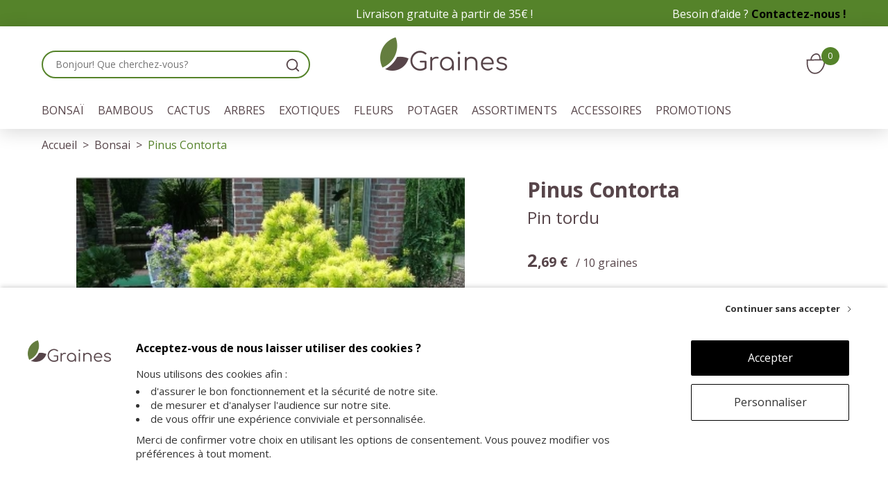

--- FILE ---
content_type: text/html; charset=UTF-8
request_url: https://www.graines.be/ar178-Graines-Pinus-Contorta.html
body_size: 8170
content:
<!DOCTYPE html>
<html lang="fr">
<head>
<meta charset="UTF-8">
<meta name="viewport" content="width=device-width, initial-scale=1.0, shrink-to-fit=no">
<title>Graines Pinus Contorta</title>
	<meta name="description" content="Pinus Contorta : Vente de graines de Pinus Contorta (Pin tordu) et autres types de bonsai en ligne.">
<link rel="preconnect" href="https://fonts.googleapis.com">
<link rel="preconnect" href="https://fonts.gstatic.com" crossorigin>
<link rel="dns-prefetch" href="//fonts.googleapis.com">
<link rel="stylesheet" type="text/css" href="style.css" media="screen">
<link type="text/css" href="jq.notify.css" rel="stylesheet">
<script src="tarteaucitron/tarteaucitron.js"></script>
<script src="tarteaucitron/tarteaucitron.init.js"></script>
<script src="tarteaucitron/tarteaucitron.gtag.js"></script>
<script src="jq360.js" defer></script>
<script src="jq.notify.js" defer></script>
<script src="script.js" defer></script>
<script type="application/ld+json">
	{
		"@context": "https://schema.org/",
		"@type": "Product",
		"@id":"https://www.graines.be/ar178-Graines-Pinus-Contorta.html",
		"name": "Graines de Pinus Contorta",
		"url": "https://www.graines.be/ar178-Graines-Pinus-Contorta.html",
		"mpn": "",
		"brand": {
			"@type": "Brand",
			"name": "Graines.be"
		},
		"image": ["https://www.graines.be/photos/Pinus-Contorta.jpg"],
		"description": "Le pinus contorta plus communément appelé pin tordu est originaire de la côte ouest des Etats –Unis.  <br>Le pin tordu a une résistance exceptionnelle au froid accepte les sols les plus difficiles.  Les aiguilles de 3 à 8 cm sont souvent tordues en spirales et très pointues et les cônes ont de 3 à 5 cm.  <br>Le pinus contorta atteint une hauteur de 25 mètres.",
		"sku": "178",
		"offers": {
			"@type": "Offer",
			"priceCurrency": "EUR",
			"price": "2.69",
			"priceValidUntil": "2029-12-31",
			"priceSpecification": {
				"price": "2.69",
				"priceCurrency": "EUR",
				"valueAddedTaxIncluded": "true"},
			"availability": "https://schema.org/InStock",
			"url": "https://www.graines.be/ar178-Graines-Pinus-Contorta.html",
			"seller":{
				"@type":"Organization",
				"name":"Graines",
				"url":"https://www.graines.be"}
		}
	}
</script>
</head>
<body>
<!-- Header -->
<div id="header">
	<div id="header-nav">
		<div class="container-maxwidth">
			<div class="col-12">
				<div class="row">
					<div id="header-lang" class="col-3 lang">
						<!--<span class="option1 option active">FR</span>
						<div class="switch switch-option1">
							<span class="handle"></span>
						</div>
						<span class="option2 option">EN</span>-->
					</div><!-- @whitespace
					--><div id="header-tagline" class="col-6">
						<div><a href="livraison.php">Livraison gratuite à partir de 35€ !</a></div>
					</div><!-- @whitespace
					--><div id="header-info" class="col-3">
						<div>Besoin d’aide ?&nbsp;</div><div><strong><a href="contact.php">Contactez-nous !</a></strong></div>
					</div>
				</div>
			</div>
		</div>
	</div>
	<div id="header-sticky">
		<div id="header-sticky-wrap">
			<div id="header-top">
				<div class="container-maxwidth">
					<div class="col-12">
						<div id="header-search">
							<div id="menu-mobile">
								<div id="menu-icon">
									<span></span>
									<span></span>
									<span></span>
									<span></span>
								</div>
								<div id="nav-mobile">
									<div class="search">
										<form method="post" action="chercher.php">
											<input class="search-query" type="search" value="" placeholder="Rechercher" name="searchtxt" size="15" maxlength="100">
											<button class="search-button" aria-label="search" type="submit">
												<svg xmlns="http://www.w3.org/2000/svg" width="22" height="22" viewBox="0 0 24 24" class="searchicon" aria-hidden="true">
													<g>
														<path fill-rule="evenodd" clip-rule="evenodd" fill="#57454A" d="M4 11a7 7 0 1112.041 4.856 1.01 1.01 0 00-.184.185A7 7 0 014 11zm12.618 7.032a9 9 0 111.414-1.414l3.675 3.675a1 1 0 11-1.414 1.414l-3.675-3.675z"/>
													</g>
												</svg>
											</button>
											<a id="search-close" href="#" aria-label="close">
												<svg xmlns="http://www.w3.org/2000/svg" width="22" height="22" viewBox="10 10 20 20" class="axsvgicon axsvgicon-nav-cross" aria-hidden="true">
													<g>
														<line x1="27.07" y1="12.93" x2="12.93" y2="27.07" fill="none" stroke="#57454A" stroke-linecap="round" stroke-linejoin="round" stroke-width="2"></line> <line x1="27.07" y1="27.07" x2="12.93" y2="12.93" fill="none" stroke="#57454A" stroke-linecap="round" stroke-linejoin="round" stroke-width="2"></line>
													</g>
												</svg>
											</a>
										</form>
									</div>
									<div class="mobile-menu mobile-menu-level1">
										<div class="mobile-menu-list">
											<ul>
												<li>
													<a class="a-menu" href="c1-Graines-Bonsai.html" title="Graines pour bonsaï">Bonsaï</a>
												</li>
												<li>
													<a class="a-menu" href="c13-Graines-Bambous.html" title="Graines de bambous">Bambous</a>
												</li>
												<li>
													<a class="a-menu" href="c7-Graines-Cactus.html" title="Graines de cactus">Cactus</a>
												</li>
												<li>
													<a class="a-menu mobile-nav" href="c9-Graines-Autres-plantes.html" title="Graines d'arbres">Arbres</a>
													<div class="mobile-menu mobile-menu-level2">
														<div class="mobile-menu-header"><button class="mobile-menu-back"></button><!-- @whitespace
														--><span class="mobile-menu-title"><a href="c9-Graines-Autres-plantes.html" title="Graines d'arbres">Graines d'arbres</a></span></div>
														<div class="mobile-menu-list">
															<div>
																<ul>
																	<li>
																		<a class="a-menu" href="c2-Graines-Palmiers-et-arbustes.html" title="Palmiers">Palmiers</a>
																	</li>
																	<li>
																		<a class="a-menu" href="c3-Graines-Bananiers.html" title="Bananiers">Bananiers</a>
																	</li>
																	<li>
																		<a class="a-menu" href="c12-Graines-Yucca.html" title="Yuccas et Agaves">Yuccas et Agaves</a>
																	</li>
																	<li>
																		<a class="a-menu" href="c9-Graines-Autres-plantes.html" title="Autres arbres">Autres arbres</a>
																	</li>
																</ul>
															</div>
														</div>
													</div>
												</li>
												<li>
													<a class="a-menu mobile-nav" href="c5-Graines-Plantes-exotiques.html" title="Graines exotiques">Exotiques</a>
													<div class="mobile-menu mobile-menu-level2">
														<div class="mobile-menu-header"><button class="mobile-menu-back"></button><!-- @whitespace
														--><span class="mobile-menu-title"><a href="c5-Graines-Plantes-exotiques.html" title="Graines exotiques">Graines exotiques</a></span></div>
														<div class="mobile-menu-list">
															<div>
																<ul>
																	<li>
																		<a class="a-menu" href="c8-Graines-Datura-et-Digitalis.html" title="Datura et digitalis">Datura et digitalis</a>
																	</li>
																	<li>
																		<a class="a-menu" href="c5-Graines-Plantes-exotiques.html" title="Variétés exotiques">Variétés exotiques</a>
																	</li>
																</ul>
															</div>
														</div>
													</div>
												</li>
												<li>
													<a class="a-menu mobile-nav" href="c15-Graines-Fleurs.html" title="Graines de fleurs">Fleurs</a>
													<div class="mobile-menu mobile-menu-level2">
														<div class="mobile-menu-header"><button class="mobile-menu-back"></button><!-- @whitespace
														--><span class="mobile-menu-title"><a href="c15-Graines-Fleurs.html" title="Graines de fleurs">Graines de fleurs</a></span></div>
														<div class="mobile-menu-list">
															<div>
																<ul>
																	<li>
																		<a class="a-menu" href="c15-Graines-Fleurs.html" title="Graines de fleurs">Toutes les graines de fleurs</a>
																	</li>
																	<li>
																		<a class="a-menu" href="c15-Graines-Fleurs.html?f=150001" title="Graines de fleurs biologiques">Graines de fleurs Biologiques</a>
																	</li>
																</ul>
															</div>
															<div>
																<span class="menu-list-title">Propriété</span>
																<ul>
																	<li>
																		<a class="a-menu-list" href="c15-Graines-Fleurs.html?f=150101" title="Graines de fleurs annuelles">Annuelle</a>
																	</li>
																	<li>
																		<a class="a-menu-list" href="c15-Graines-Fleurs.html?f=150102" title="Graines de fleurs bisannuelle">Bisannuelle</a>
																	</li>
																	<li>
																		<a class="a-menu-list" href="c15-Graines-Fleurs.html?f=150103" title="Graines de fleurs vivaces">Vivace</a>
																	</li>
																	<li>
																		<a class="a-menu-list" href="c15-Graines-Fleurs.html?f=150104" title="Graines de fleurs comestibles">Comestible</a>
																	</li>
																	<li>
																		<a class="a-menu-list" href="c15-Graines-Fleurs.html?f=150105" title="Graines de fleurs à couper">Fleur à couper</a>
																	</li>
																	<li>
																		<a class="a-menu-list" href="c15-Graines-Fleurs.html?f=150106" title="Graines de fleurs pour balcon">Fleur pour balcon</a>
																	</li>
																	<li>
																		<a class="a-menu-list" href="c15-Graines-Fleurs.html?f=150107" title="Graines de fleurs pour prairie fleurie">Prairie fleurie</a>
																	</li>
																	<li>
																		<a class="a-menu-list" href="c15-Graines-Fleurs.html?f=150108" title="Graines de fleurs parfumées">Parfumée</a>
																	</li>
																	<li>
																		<a class="a-menu-list" href="c15-Graines-Fleurs.html?f=150109" title="Graines de fleurs mellifères">Mellifère</a>
																	</li>
																	<li>
																		<a class="a-menu-list" href="c15-Graines-Fleurs.html?f=150110" title="Graines de fleurs médicinales">Médicinale</a>
																	</li>
																	<li>
																		<a class="a-menu-list" href="c15-Graines-Fleurs.html?f=150111" title="Graines de fleurs utiles au potager">Utile au potager</a>
																	</li>
																</ul>
															</div>
															<div>
																<span class="menu-list-title">Couleur</span>
																<ul>
																	<li>
																		<a class="a-menu-list" href="c15-Graines-Fleurs.html?f=150201" title="Graines de fleurs blanches">Blanc</a>
																	</li>
																	<li>
																		<a class="a-menu-list" href="c15-Graines-Fleurs.html?f=150202" title="Graines de fleurs bleues, violettes">Bleu / Violet</a>
																	</li>
																	<li>
																		<a class="a-menu-list" href="c15-Graines-Fleurs.html?f=150203" title="Graines de fleurs jaunes, oranges">Jaune / Orange</a>
																	</li>
																	<li>
																		<a class="a-menu-list" href="c15-Graines-Fleurs.html?f=150204" title="Graines de fleurs roses, rouges">Rose / Rouge</a>
																	</li>
																	<li>
																		<a class="a-menu-list" href="c15-Graines-Fleurs.html?f=150205" title="Graines de fleurs en mélange de couleurs">Mélange de couleurs</a>
																	</li>
																</ul>
															</div>
														</div>
													</div>
												</li>
												<li>
													<a class="a-menu mobile-nav" href="c16-Graines-Legumes.html" title="Graines de légumes et d'aromates">Légumes et aromates</a>
													<div class="mobile-menu mobile-menu-level2">
														<div class="mobile-menu-header"><button class="mobile-menu-back"></button><!-- @whitespace
														--><span class="mobile-menu-title"><a href="c16-Graines-Legumes.html" title="Graines de légumes et d'aromates">Graines de légumes et d'aromates</a></span></div>
														<div class="mobile-menu-list">
															<div>
																<ul>
																	<li>
																		<a class="a-menu" href="c16-Graines-Legumes.html" title="Graines de légumes et d'aromates">Toutes les semences potagères</a>
																	</li>
																	<li>
																		<a class="a-menu" href="c16-Graines-Legumes.html?f=160001" title="Graines de légumes biologiques">Semences potagères biologiques</a>
																	</li>
																</ul>
															</div>
															<div>
																<span class="menu-list-title">Genre</span>
																<ul>
																	<li>
																		<a class="a-menu-list" href="c16-Graines-Legumes.html?f=160101" title="Graines de tomates">Tomate</a>
																	</li>
																	<li>
																		<a class="a-menu-list" href="c16-Graines-Legumes.html?f=160102" title="Graines de poivrons et piments">Poivron et piment</a>
																	</li>
																	<li>
																		<a class="a-menu-list" href="c16-Graines-Legumes.html?f=160103" title="Graines de salades">Salade</a>
																	</li>
																	<li>
																		<a class="a-menu-list" href="c16-Graines-Legumes.html?f=160104" title="Graines d'épinard et poirée">Epinard et poirée</a>
																	</li>
																	<li>
																		<a class="a-menu-list" href="c16-Graines-Legumes.html?f=160105" title="Graines de carottes">Carotte</a>
																	</li>
																	<li>
																		<a class="a-menu-list" href="c16-Graines-Legumes.html?f=160106" title="Graines de haricots et pois">Haricot et pois</a>
																	</li>
																	<li>
																		<a class="a-menu-list" href="c16-Graines-Legumes.html?f=160107" title="Graines de choux">Chou</a>
																	</li>
																	<li>
																		<a class="a-menu-list" href="c16-Graines-Legumes.html?f=160108" title="Graines de courges et courgettes">Courge et courgette</a>
																	</li>
																	<li>
																		<a class="a-menu-list" href="c16-Graines-Legumes.html?f=160109" title="Graines de concombres et cornichons">Concombre et cornichon</a>
																	</li>
																	<li>
																		<a class="a-menu-list" href="c14-Graines-Aromates.html" title="Graines de plantes aromatiques et médicinales">Aromatique et médicinale</a>
																	</li>
																	<li>
																		<a class="a-menu-list" href="c16-Graines-Legumes.html?f=160111" title="Graines de fruits">Fruit</a>
																	</li>
																</ul>
															</div>
															<div>
																<span class="menu-list-title">Type</span>
																<ul>
																	<li>
																		<a class="a-menu-list" href="c16-Graines-Legumes.html?f=160201" title="Graines de légumes feuilles">Légume feuille</a>
																	</li>
																	<li>
																		<a class="a-menu-list" href="c16-Graines-Legumes.html?f=160202" title="Graines de légumes fruits">Légume fruit</a>
																	</li>
																	<li>
																		<a class="a-menu-list" href="c16-Graines-Legumes.html?f=160203" title="Graines de légumes racines">Légume racine</a>
																	</li>
																	<li>
																		<a class="a-menu-list" href="c16-Graines-Legumes.html?f=160204" title="Graines de légumes à grains et gousses">Légume à grains - gousses</a>
																	</li>
																	<li>
																		<a class="a-menu-list" href="c16-Graines-Legumes.html?f=160205" title="Graines de légumes à bulbes">Légume à bulbe</a>
																	</li>
																</ul>
															</div>
														</div>
													</div>
												</li>
												<li>
													<a class="a-menu" href="c99-Graines-Assortiment.html" title="Assortiments de graines">Assortiments</a>
												</li>
												<li>
													<a class="a-menu" href="c100-Accessoires.html" title="Accessoires pour semis">Accessoires</a>
												</li>
												<li>
													<a class="a-menu" href="c200-Promotions.html" title="Promotions">Promotions</a>
												</li>
											</ul>
										</div>
									</div>
									<div class="lang">
										<!--<span class="option1 option active">FR</span>
										<div class="switch switch-option1">
										<span class="handle"></span>
										</div>
										<span class="option2 option">EN</span>-->
									</div>
								</div>
								<div class="phoneMask"></div>
							</div><!-- @whitespace
							--><div class="search">
								<form method="post" action="chercher.php">
									<input class= "search-query" type="search" value="" placeholder="Bonjour! Que cherchez-vous?" name="searchtxt" size="15" maxlength="100">
									<button class="search-button" aria-label="search" type="submit">
										<svg xmlns="http://www.w3.org/2000/svg" width="22" height="22" viewBox="0 0 24 24" class="searchicon" aria-hidden="true">
											<g>
												<path fill-rule="evenodd" clip-rule="evenodd" fill="#57454A" d="M4 11a7 7 0 1112.041 4.856 1.01 1.01 0 00-.184.185A7 7 0 014 11zm12.618 7.032a9 9 0 111.414-1.414l3.675 3.675a1 1 0 11-1.414 1.414l-3.675-3.675z"/>
											</g>
										</svg>
									</button>
								</form>
								<div id="search-icon">
									<svg xmlns="http://www.w3.org/2000/svg" width="22" height="22" viewBox="2 2 22 22" class="searchicon" aria-hidden="true">
										<g>
											<path fill-rule="evenodd" clip-rule="evenodd" fill="#57454A" d="M4 11a7 7 0 1112.041 4.856 1.01 1.01 0 00-.184.185A7 7 0 014 11zm12.618 7.032a9 9 0 111.414-1.414l3.675 3.675a1 1 0 11-1.414 1.414l-3.675-3.675z"/>
										</g>
									</svg>
								</div>
							</div>
						</div><!-- @whitespace
						--><div id="header-logo">
							<a id="logo" href="/" title="Graines.be"><img src="images/logo.png" alt="Graines.be"></a>
						</div><!-- @whitespace
						--><div id="header-right">
							<div class="blockcart">
								<a class="ShoppingCart" href="command.php">
									<svg xmlns="http://www.w3.org/2000/svg" aria-hidden="true" viewBox="14 7 14 37">
										<path fill="none" stroke="#57454A" stroke-width="2" stroke-linecap="round" stroke-linejoin="round" fill-rule="evenodd" d="M5.67,18.46 c -3.3197087,29.13499 27.556447,29.196602 29,-0.22 l -0.2,-0.26 c -9.27,-0.56 -21.34,0.44 -29.24,0Z"></path>
										<path d="M11.9,17.68c-.29-10.47,15.9-15.09,15-.11" fill="none" stroke="#57454A" stroke-width="2" stroke-linecap="round" stroke-linejoin="round" fill-rule="evenodd"></path>
									</svg>
									<span id="cartQty">0</span>
								</a>
							</div>
							<!-- Mini cart -->
							<div class="mini-cart">
																<div class="mini-cart-content">
										<div class="cart-recently-added">
																					</div>
										<div class="cart-summary">
											<table>
												<tbody>
													<tr class="quantity">
														<th>
															<strong class="totalQty">0</strong>
															<span> articles</span>
														</th>
													<td class="totalProducts">0,00&nbsp;€</td>
													</tr>
																										<tr class="total">
														<th>Total</th>
														<td class="totalPrice">0,00&nbsp;€</td>
													</tr>
												</tbody>
											</table>
											<a class="btn" href="command.php">Voir le panier</a>
										</div>
									</div>
							</div>
						</div>
					</div>
				</div>
			</div>
			<div id="header-menu">
				<div class="container-maxwidth">
					<div class="col-12">
						<ul id="menu">
							<li class="li-niveau1 sub">
								<div class="svg-image-menu">
									<svg xmlns="http://www.w3.org/2000/svg" height="18" viewBox="0 0 1792 800" width="18">
									<path d="M1408 1216q0 26-19 45t-45 19h-896q-26 0-45-19t-19-45 19-45l448-448q19-19 45-19t45 19l448 448q19 19 19 45z"></path>
									</svg>
								</div>
								<a class="a-niveau1" href="c1-Graines-Bonsai.html" title="Graines pour bonsaï">Bonsaï</a>
								<div class="menu-sub">
									<table class="menu-table">
										<tbody>
											<tr>
												<td>
													<span class="menu-title" data-href="YzEtR3JhaW5lcy1Cb25zYWkuaHRtbA==" title="Graines pour bonsaï">Toutes les graines pour bonsaï</span>
												</td>
												<!--<td>
													<span class="menu-title">Genre</span>
													<ul class="menu-elements">
														<li>
															<span data-href="" title="Graines d'Acer">Acer</span>
														</li>
														<li>
															<span data-href="" title="Graines de ficus">Ficus</span>
														</li>
														<li>
															<span data-href="" title="Graines de juniperus">Juniperus</span>
														</li>
														<li>
															<span data-href="" title="Graines de pinus">Pinus</span>
														</li>
													</ul>
												</td>
												<td>
													<span class="menu-title">Type</span>
													<ul class="menu-elements">
														<li>
															<span data-href="" title="Graines de conifères">Conifères</span>
														</li>
														<li>
															<span data-href="" title="Graines de feuillus">Feuillus</span>
														</li>
													</ul>
												</td>
												<td>
													<span class="menu-title">Propriété</span>
													<ul class="menu-elements">
														<li>
															<span data-href="" title="Persistant">Persistant</span>
														</li>
														<li>
															<span data-href="" title="Caduc">Caduc</span>
														</li>
														<li>
															<span data-href="" title="A fleures">A fleurs</span>
														</li>
													</ul>
												</td>-->
												<td class="menu-image">
													<img src="/photos/Pinus-Densiflora.jpg" fetchpriority="low" loading="lazy" alt="Bonsaï">
												</td>
											</tr>
										</tbody>
									</table>
								</div>
							</li><!-- @whitespace
							--><li class="li-niveau1 sub">
								<div class="svg-image-menu">
									<svg xmlns="http://www.w3.org/2000/svg" height="18" viewBox="0 0 1792 800" width="18">
									<path d="M1408 1216q0 26-19 45t-45 19h-896q-26 0-45-19t-19-45 19-45l448-448q19-19 45-19t45 19l448 448q19 19 19 45z"></path>
									</svg>
								</div>
								<a class="a-niveau1" href="c13-Graines-Bambous.html" title="Graines de bambous">Bambous</a>
								<div class="menu-sub">
									<table class="menu-table">
										<tbody>
											<tr>
												<td>
													<span class="menu-title" data-href="YzEzLUdyYWluZXMtQmFtYm91cy5odG1s" title="Graines de bambous">Toutes les graines de bambous</span>
												</td>
												<td class="menu-image">
													<img src="/photos/Bambusa-Arundinacea.jpg" fetchpriority="low" loading="lazy" alt="Bambous">
												</td>
											</tr>
										</tbody>
									</table>
								</div>
							</li><!-- @whitespace
							--><li class="li-niveau1 sub">
								<div class="svg-image-menu">
									<svg xmlns="http://www.w3.org/2000/svg" height="18" viewBox="0 0 1792 800" width="18">
									<path d="M1408 1216q0 26-19 45t-45 19h-896q-26 0-45-19t-19-45 19-45l448-448q19-19 45-19t45 19l448 448q19 19 19 45z"></path>
									</svg>
								</div>
								<a class="a-niveau1" href="c7-Graines-Cactus.html" title="Graines de cactus">Cactus</a>
								<div class="menu-sub">
									<table class="menu-table">
										<tbody>
											<tr>
												<td>
													<span class="menu-title" data-href="YzctR3JhaW5lcy1DYWN0dXMuaHRtbA==" title="Graines de cactus">Toutes les graines de cactus</span>
												</td>
												<td class="menu-image">
													<img src="/photos/Cactus-Mix.jpg" fetchpriority="low" loading="lazy" alt="Cactus">
												</td>
											</tr>
										</tbody>
									</table>
								</div>
							</li><!-- @whitespace
							--><li class="li-niveau1 sub">
								<div class="svg-image-menu">
									<svg xmlns="http://www.w3.org/2000/svg" height="18" viewBox="0 0 1792 800" width="18">
									<path d="M1408 1216q0 26-19 45t-45 19h-896q-26 0-45-19t-19-45 19-45l448-448q19-19 45-19t45 19l448 448q19 19 19 45z"></path>
									</svg>
								</div>
								<a class="a-niveau1" href="c9-Graines-Autres-plantes.html" title="Graines d'arbres">Arbres</a>
								<div class="menu-sub">
									<table class="menu-table">
										<tbody>
											<tr>
												<td>
													<span class="menu-title" data-href="YzktR3JhaW5lcy1BdXRyZXMtUGxhbnRlcy5odG1s" title="Graines d'arbres">Toutes les graines d'arbres</span>
												</td>
												<td>
													<!--<span class="menu-title">Type</span>-->
													<ul class="menu-elements">
														<li>
															<a href="c2-Graines-Palmiers-et-arbustes.html" title="Palmiers">Palmiers</a>
														</li>
														<li>
															<a href="c3-Graines-Bananiers.html" title="Bananiers">Bananiers</a>
														</li>
														<li>
															<a href="c12-Graines-Yucca.html" title="Yuccas et Agaves">Yuccas et Agaves</a>
														</li>
														<li>
															<a href="c9-Graines-Autres-plantes.html" title="Autres arbres">Autres arbres</a>
														</li>
														<!--<li>
															<span data-href="YzItR3JhaW5lcy1QYWxtaWVycy1ldC1hcmJ1c3Rlcy5odG1s" title="Palmiers">Palmiers</span>
														</li>
														<li>
															<span data-href="YzMtR3JhaW5lcy1CYW5hbmllcnMuaHRtbA==" title="Bananiers">Bananiers</span>
														</li>
														<li>
															<span data-href="YzEyLUdyYWluZXMtWXVjY2EuaHRtbA==" title="Yuccas et Agaves">Yuccas et Agaves</span>
														</li>
														<li>
															<span data-href="YzktR3JhaW5lcy1BdXRyZXMtcGxhbnRlcy5odG1s" title="Autres arbres">Autres arbres</span>
														</li>-->
													</ul>
												</td>
												<!--<td>
													<span class="menu-title">Genre</span>
													<ul class="menu-elements">
														<li>
															<span data-href="" title="">Heliconia</span>
														</li>
														<li>
															<span data-href="" title="">Musa</span>
														</li>
														<li>
															<span data-href="" title="">Agaves</span>
														</li>
														<li>
															<span data-href="" title="">Accacia</span>
														</li>
														<li>
															<span data-href="" title="">Paulownia</span>
														</li>
														<li>
															<span data-href="" title="">Adansonia (Baobab)</span>
														</li>
													</ul>
												</td>
												<td>
													<span class="menu-title">Propriété</span>
													<ul class="menu-elements">
														<li>
															<span data-href="" title="">Résistant au gel</span>
														</li>
														<li>
															<span data-href="" title="">Plante d'intérieur</span>
														</li>
													</ul>
												</td>-->
												<td class="menu-image">
													<img src="/photos/Adansonia-Digitata.jpg" fetchpriority="low" loading="lazy" alt="Arbres">
												</td>
											</tr>
										</tbody>
									</table>
								</div>
							</li><!-- @whitespace
							--><li class="li-niveau1 sub">
								<div class="svg-image-menu">
									<svg xmlns="http://www.w3.org/2000/svg" height="18" viewBox="0 0 1792 800" width="18">
									<path d="M1408 1216q0 26-19 45t-45 19h-896q-26 0-45-19t-19-45 19-45l448-448q19-19 45-19t45 19l448 448q19 19 19 45z"></path>
									</svg>
								</div>
								<a class="a-niveau1" href="c5-Graines-Plantes-exotiques.html" title="Graines exotiques">Exotiques</a>
								<div class="menu-sub">
									<table class="menu-table">
										<tbody>
											<tr>
												<td>
													<span class="menu-title" data-href="YzUtR3JhaW5lcy1QbGFudGVzLUV4b3RpcXVlcy5odG1s" title="Graines de plantes exotiques">Toutes les graines de plantes exotiques</span>
												<td>
													<!--<span class="menu-title" data-href="YzgtR3JhaW5lcy1EYXR1cmEtZXQtRGlnaXRhbGlzLmh0bWw=" title="Graines de datura et de digitalis">Graines de datura et de digitalis</span>-->
													<ul class="menu-elements">
														<li>
															<span data-href="YzgtR3JhaW5lcy1EYXR1cmEtZXQtRGlnaXRhbGlzLmh0bWw=" title="Datura et digitalis">Datura et digitalis</span>
														</li>
														<li>
															<span data-href="YzUtR3JhaW5lcy1QbGFudGVzLWV4b3RpcXVlcy5odG1s" title="Variétés exotiques">Variétés exotiques</span>
														</li>
													</ul>
												</td>
												<!--<td>
													<span class="menu-title" data-href="YzUtR3JhaW5lcy1QbGFudGVzLUV4b3RpcXVlcy5odG1s" title="Graines de plantes exotiques">Autres variétés exotiques</span>
													<ul class="menu-elements">
														<li>
															<span data-href="" title="">Hibiscus</span>
														</li>
														<li>
															<span data-href="" title="">Strelitzia</span>
														</li>
													</ul>
												</td>-->
												<td class="menu-image">
													<img src="/photos/Strelitzia-Reginae.jpg" fetchpriority="low" loading="lazy" alt="Exotique">
												</td>
											</tr>
										</tbody>
									</table>
								</div>
							</li><!-- @whitespace
							--><li class="li-niveau1 sub">
								<div class="svg-image-menu">
									<svg xmlns="http://www.w3.org/2000/svg" height="18" viewBox="0 0 1792 800" width="18">
									<path d="M1408 1216q0 26-19 45t-45 19h-896q-26 0-45-19t-19-45 19-45l448-448q19-19 45-19t45 19l448 448q19 19 19 45z"></path>
									</svg>
								</div>
								<a class="a-niveau1" href="c15-Graines-Fleurs.html" title="Graines de fleurs">Fleurs</a>
								<div class="menu-sub">
									<table class="menu-table">
										<tbody>
											<tr>
												<td>
													<span class="menu-title">Toutes les graines de fleurs</span>
													<ul class="menu-elements">
														<li>
															<span data-href="YzE1LUdyYWluZXMtRmxldXJzLmh0bWw=" title="Graines de fleurs">Voir tout</span>
														</li>
													</ul>
													<span class="menu-title">Graines de fleurs Biologiques</span>
													<ul class="menu-elements">
														<li>
															<span data-href="YzE1LUdyYWluZXMtRmxldXJzLmh0bWw/Zj0xNTAwMDE=" title="Graines de fleurs Biologiques">Voir tout</span>
														</li>
													</ul>
												</td>
												<td>
													<span class="menu-title">Propriété</span>
													<ul class="menu-elements">
														<li>
															<span data-href="YzE1LUdyYWluZXMtRmxldXJzLmh0bWw/Zj0xNTAxMDE=" title="Graines de fleurs annuelles">Annuelle</span>
														</li>
														<li>
															<span data-href="YzE1LUdyYWluZXMtRmxldXJzLmh0bWw/Zj0xNTAxMDI=" title="Graines de fleurs bisannuelle">Bisannuelle</span>
														</li>
														<li>
															<span data-href="YzE1LUdyYWluZXMtRmxldXJzLmh0bWw/Zj0xNTAxMDM=" title="Graines de fleurs vivaces">Vivace</span>
														</li>
														<li>
															<span data-href="YzE1LUdyYWluZXMtRmxldXJzLmh0bWw/Zj0xNTAxMDQ=" title="Graines de fleurs comestibles">Comestible</span>
														</li>
														<li>
															<span data-href="YzE1LUdyYWluZXMtRmxldXJzLmh0bWw/Zj0xNTAxMDU=" title="Graines de fleurs à couper">Fleur à couper</span>
														</li>
														<li>
															<span data-href="YzE1LUdyYWluZXMtRmxldXJzLmh0bWw/Zj0xNTAxMDY=" title="Graines de fleurs pour balcon">Fleur pour balcon</span>
														</li>
														<li>
															<span data-href="YzE1LUdyYWluZXMtRmxldXJzLmh0bWw/Zj0xNTAxMDc=" title="Graines de fleurs pour prairie fleurie">Prairie fleurie</span>
														</li>
														<li>
															<span data-href="YzE1LUdyYWluZXMtRmxldXJzLmh0bWw/Zj0xNTAxMDg=" title="Graines de fleurs parfumées">Parfumée</span>
														</li>
														<li>
															<span data-href="YzE1LUdyYWluZXMtRmxldXJzLmh0bWw/Zj0xNTAxMDk=" title="Graines de fleurs mellifères">Mellifère</span>
														</li>
														<li>
															<span data-href="YzE1LUdyYWluZXMtRmxldXJzLmh0bWw/Zj0xNTAxMTA=" title="Graines de fleurs médicinales">Médicinale</span>
														</li>
														<li>
															<span data-href="YzE1LUdyYWluZXMtRmxldXJzLmh0bWw/Zj0xNTAxMTE=" title="Graines de fleurs utiles au potager">Utile au potager</span>
														</li>
													</ul>
												</td>
												<td>
													<span class="menu-title">Couleur</span>
													<ul class="menu-elements">
														<li>
															<span data-href="YzE1LUdyYWluZXMtRmxldXJzLmh0bWw/Zj0xNTAyMDE=" title="Graines de fleurs blanches">Blanc</span>
														</li>
														<li>
															<span data-href="YzE1LUdyYWluZXMtRmxldXJzLmh0bWw/Zj0xNTAyMDI=" title="Graines de fleurs bleues, violettes">Bleu / Violet</span>
														</li>
														<li>
															<span data-href="YzE1LUdyYWluZXMtRmxldXJzLmh0bWw/Zj0xNTAyMDM=" title="Graines de fleurs jaunes, oranges">Jaune / Orange</span>
														</li>
														<li>
															<span data-href="YzE1LUdyYWluZXMtRmxldXJzLmh0bWw/Zj0xNTAyMDQ=" title="Graines de fleurs roses, rouges">Rose / Rouge</span>
														</li>
														<li>
															<span data-href="YzE1LUdyYWluZXMtRmxldXJzLmh0bWw/Zj0xNTAyMDU=" title="Graines de fleurs en mélange de couleurs">Mélange de couleurs</span>
														</li>
													</ul>
												</td>
												<td class="menu-image">
													<img src="/photos/Echinacee-Pourpre.jpg" fetchpriority="low" loading="lazy" alt="Fleurs">
												</td>
											</tr>
										</tbody>
									</table>
								</div>
							</li><!-- @whitespace
							--><li class="li-niveau1 sub">
								<div class="svg-image-menu">
									<svg xmlns="http://www.w3.org/2000/svg" height="18" viewBox="0 0 1792 800" width="18">
									<path d="M1408 1216q0 26-19 45t-45 19h-896q-26 0-45-19t-19-45 19-45l448-448q19-19 45-19t45 19l448 448q19 19 19 45z"></path>
									</svg>
								</div>
								<a class="a-niveau1" href="c16-Graines-Legumes.html" title="Graines d'aromates et de légumes">Potager</a>
								<div class="menu-sub">
									<table class="menu-table">
										<tbody>
											<tr>
												<td>
													<span class="menu-title">Toutes les semences potagères</span>
													<ul class="menu-elements">
														<li>
															<span data-href="YzE2LUdyYWluZXMtTGVndW1lcy5odG1s" title="Graines d'aromates et de légumes">Voir tout</span>
														</li>
													</ul>
													<span class="menu-title">Semences potagères biologiques</span>
													<ul class="menu-elements">
														<li>
															<span data-href="YzE2LUdyYWluZXMtTGVndW1lcy5odG1sP2Y9MTYwMDAx" title="Graines de légumes biologiques">Voir tout</span>
														</li>
													</ul>
												</td>
												<td>
													<span class="menu-title">Genre</span>
													<ul class="menu-elements">
														<li>
															<span data-href="YzE2LUdyYWluZXMtTGVndW1lcy5odG1sP2Y9MTYwMTAx" title="Graines de tomates">Tomate</span>
														</li>
														<li>
															<span data-href="YzE2LUdyYWluZXMtTGVndW1lcy5odG1sP2Y9MTYwMTAy" title="Graines de poivrons et piments">Poivron et piment</span>
														</li>
														<li>
															<span data-href="YzE2LUdyYWluZXMtTGVndW1lcy5odG1sP2Y9MTYwMTAz" title="Graines de salades">Salade</span>
														</li>
														<li>
															<span data-href="YzE2LUdyYWluZXMtTGVndW1lcy5odG1sP2Y9MTYwMTA0" title="Graines d'épinard et poirée">Epinard et poirée</span>
														</li>
														<li>
															<span data-href="YzE2LUdyYWluZXMtTGVndW1lcy5odG1sP2Y9MTYwMTA1" title="Graines de carottes">Carotte</span>
														</li>
														<li>
															<span data-href="YzE2LUdyYWluZXMtTGVndW1lcy5odG1sP2Y9MTYwMTA2" title="Graines de haricots et pois">Haricot et pois</span>
														</li>
														<li>
															<span data-href="YzE2LUdyYWluZXMtTGVndW1lcy5odG1sP2Y9MTYwMTA3" title="Graines de choux">Chou</span>
														</li>
														<li>
															<span data-href="YzE2LUdyYWluZXMtTGVndW1lcy5odG1sP2Y9MTYwMTA4" title="Graines de courges et courgettes">Courge et courgette</span>
														</li>
														<li>
															<span data-href="YzE2LUdyYWluZXMtTGVndW1lcy5odG1sP2Y9MTYwMTA5" title="Graines de concombres et cornichons">Concombre et cornichon</span>
														</li>
														<li>
															<span data-href="YzE0LUdyYWluZXMtQXJvbWF0ZXMuaHRtbA==" title="Graines de plantes aromatiques et médicinales">Aromatique et médicinale</span>
														</li>
														<li>
															<span data-href="YzE2LUdyYWluZXMtTGVndW1lcy5odG1sP2Y9MTYwMTEx" title="Graines de fruits">Fruit</span>
														</li>
													</ul>
												</td>
												<td>
													<span class="menu-title">Type</span>
													<ul class="menu-elements">
														<li>
															<span data-href="YzE2LUdyYWluZXMtTGVndW1lcy5odG1sP2Y9MTYwMjAx" title="Graines de légumes feuilles">Légume feuille</span>
														</li>
														<li>
															<span data-href="YzE2LUdyYWluZXMtTGVndW1lcy5odG1sP2Y9MTYwMjAy" title="Graines de légumes fruits">Légume fruit</span>
														</li>
														<li>
															<span data-href="YzE2LUdyYWluZXMtTGVndW1lcy5odG1sP2Y9MTYwMjAz" title="Graines de légumes racines">Légume racine</span>
														</li>
														<li>
															<span data-href="YzE2LUdyYWluZXMtTGVndW1lcy5odG1sP2Y9MTYwMjA0" title="Graines de légumes à grains et gousses">Légume à grains - gousses</span>
														</li>
														<li>
															<span data-href="YzE2LUdyYWluZXMtTGVndW1lcy5odG1sP2Y9MTYwMjA1" title="Graines de légumes à bulbes">Légume à bulbe</span>
														</li>
													</ul>
												</td>
												<!--<td>
													<span class="menu-title">Propriété</span>
													<ul class="menu-elements">
														<li>
															<span data-href="" title="">Médicinale</span>
														</li>
														<li>
															<span data-href="" title="">Ornementale</span>
														</li>
														<li>
															<span data-href="" title="">Vivace</span>
														</li>
													</ul>
												</td>-->
												<td class="menu-image">
													<img src="/photos/Carotte-Rainbow-F1.jpg" fetchpriority="low" loading="lazy" alt="Légumes">
												</td>
											</tr>
										</tbody>
									</table>
								</div>
							</li><!-- @whitespace
							--><li class="li-niveau1 sub">
								<div class="svg-image-menu">
									<svg xmlns="http://www.w3.org/2000/svg" height="18" viewBox="0 0 1792 800" width="18">
									<path d="M1408 1216q0 26-19 45t-45 19h-896q-26 0-45-19t-19-45 19-45l448-448q19-19 45-19t45 19l448 448q19 19 19 45z"></path>
									</svg>
								</div>
								<a class="a-niveau1" href="c99-Graines-Assortiment.html" title="Assortiments de graines">Assortiments</a>
								<div class="menu-sub">
									<table class="menu-table">
										<tbody>
											<tr>
												<td>
													<span class="menu-title" data-href="Yzk5LUdyYWluZXMtQXNzb3J0aW1lbnQuaHRtbA==" title="Assortiments de graines">Tous les assortiments de graines</span>
												</td>
											</tr>
										</tbody>
									</table>
								</div>
							</li><!-- @whitespace
							--><li class="li-niveau1 sub">
								<div class="svg-image-menu">
									<svg xmlns="http://www.w3.org/2000/svg" height="18" viewBox="0 0 1792 800" width="18">
									<path d="M1408 1216q0 26-19 45t-45 19h-896q-26 0-45-19t-19-45 19-45l448-448q19-19 45-19t45 19l448 448q19 19 19 45z"></path>
									</svg>
								</div>
								<a class="a-niveau1" href="c100-Accessoires.html" title="Accessoires pour semis">Accessoires</a>
								<div class="menu-sub">
									<table class="menu-table">
										<tbody>
											<tr>
												<td>
													<span class="menu-title" data-href="YzEwMC1BY2Nlc3NvaXJlcy5odG1s" title="Accessoires pour semis">Tous les accessoires pour semis</span>
												</td>
												<td class="menu-image">
													<img src="/photos/Pots-biodegradables-carres.jpg" fetchpriority="low" loading="lazy" alt="Accessoires pour semis">
												</td>
											</tr>
										</tbody>
									</table>
								</div>
							</li><!-- @whitespace
							--><li class="li-niveau1 sub">
								<div class="svg-image-menu">
									<svg xmlns="http://www.w3.org/2000/svg" height="18" viewBox="0 0 1792 800" width="18">
									<path d="M1408 1216q0 26-19 45t-45 19h-896q-26 0-45-19t-19-45 19-45l448-448q19-19 45-19t45 19l448 448q19 19 19 45z"></path>
									</svg>
								</div>
								<a class="a-niveau1" href="c200-Promotions.html" title="Promotions">Promotions</a>
								<div class="menu-sub">
									<table class="menu-table">
										<tbody>
											<tr>
												<td>
													<span class="menu-title" data-href="YzIwMC1Qcm9tb3Rpb25zLmh0bWw=" title="Promotions">Toutes les promotions</span>
												</td>
											</tr>
										</tbody>
									</table>
								</div>
							</li>
						</ul>
					</div>
				</div>
			</div>
		</div>
	</div>
	<div id="notification">
		<div class="notification-content">
			<div class="notification-header">
				<div class="notification-title"></div>
				<button type="button">
					<svg xmlns="http://www.w3.org/2000/svg" viewBox="0 0 40 40" class="axsvgicon axsvgicon-nav-cross" aria-hidden="true"> <g> <line x1="27.07" y1="12.93" x2="12.93" y2="27.07" fill="none" stroke="#786055" stroke-linecap="round" stroke-linejoin="round" stroke-width="2"></line> <line x1="27.07" y1="27.07" x2="12.93" y2="12.93" fill="none" stroke="#786055" stroke-linecap="round" stroke-linejoin="round" stroke-width="2"></line> </g></svg>
				</button>
			</div>
			<div class="notification-body"></div>
		</div>
	</div>
</div><!-- Wrapper -->
<div id="wrapper">
	<!-- Breadcrump -->
	<script type="application/ld+json">
	{
	  "@context": "https://schema.org",
	  "@type": "BreadcrumbList",
	  "itemListElement": [{
		"@type": "ListItem",
		"position": 1,
		"name": "Accueil",
		"item": "https://www.graines.be/index.php"
	  },{
		"@type": "ListItem",
		"position": 2,
		"name": "Bonsai",
		"item": "https://www.graines.be/c1-Graines-Bonsai.html"
	  },{
		"@type": "ListItem",
		"position": 3,
		"name": "Pinus Contorta",
		"item": "https://www.graines.be/ar178-Graines-Pinus-Contorta.html"
	  }]
	}
	</script>
	<nav id="breadcrumb" class="container-maxwidth">
		<div class="col-12">
			<ol>
				<li>
					<a href="index.php">
						<span>Accueil</span>
					</a>
				</li>
				<li>
					<a href="c1-Graines-Bonsai.html">						<span>Bonsai</span>
					</a>
				</li>
				<li class="active">
					<span>Pinus Contorta</span>
				</li>
			</ol>
		</div>
	</nav>
	<!-- Content wrapper -->
	<div id="content-wrapper" class="container-maxwidth">
		<div class="col-12">
			<div id="prod-top">
				<div class="row">
					<div class="left-col col-12 col-lg-7">
						<div id="image-block"><img src="photos/Pinus-Contorta.jpg" alt="Pinus Contorta" title="Pinus Contorta - Pin tordu"></div>
						<div id="views-block"></div>
					</div><!-- @whitespace
					--><div class="right-col col-12 col-lg-5">
						<h1>Pinus Contorta</h1>
						<h2>Pin tordu</h2>
						<div class="product-price">
														<span class="price">2<sup class="pricedec">,69&nbsp;&euro;</sup></span>
															&nbsp;&nbsp;<span class="price-details">/&nbsp;10&nbsp;graines</span>
																				</div>
						<div class="product-stock">
															<span class="product-in-stock">En stock</span>
													</div>
						<div class="product-add-to-cart">
							<form name="form178">
								<div class="product-quantity">
									<select name="pr178" aria-label="Quantité" tabindex="0">
																					<option value="1">10 graines</option>
											<option value="2">20 graines</option>
											<option value="3">30 graines</option>
											<option value="4">40 graines</option>
											<option value="5">50 graines</option>
											<option value="6">60 graines</option>
											<option value="7">70 graines</option>
											<option value="8">80 graines</option>
											<option value="9">90 graines</option>
											<option value="10">100 graines</option>
											<option value="20">200 graines</option>
																			</select>
								</div><!-- @whitespace
								--><button class="add-to-cart btn" type="button" tabindex="0" onclick="update_quantity('178', document.form178.pr178.value, 1, 1)">
									<span>
										<svg xmlns="http://www.w3.org/2000/svg" aria-hidden="true" viewBox="0 0 40 50">
											<path fill="none" stroke="#fff" stroke-linecap="round" stroke-linejoin="round" fill-rule="evenodd" d="M5.67,18.46 c -3.3197087,29.13499 27.556447,29.196602 29,-0.22 l -0.2,-0.26 c -9.27,-0.56 -21.34,0.44 -29.24,0Z"></path>
											<path d="M11.9,17.68c-.29-10.47,15.9-15.09,15-.11" fill="none" stroke="#fff" stroke-linecap="round" stroke-linejoin="round" fill-rule="evenodd"></path>
										</svg>
										Ajouter au panier
									</span>
								</button>
							</form>
						</div>
						<div id="product-reassurance">
							<div class="product-reassurance col-4">
								<img src="images/paiement-securise.svg" alt="">
								<p>Paiement 100%</p>
								<p>sécurisé</p>
							</div><!-- @whitespace
							--><div class="product-reassurance col-4">
								<img src="images/livraison-gratuite.svg" alt="">
								<p>Livraison gratuite</p>
								<p>à partir de 35€</p>
							</div><!-- @whitespace
							--><div class="product-reassurance col-4">
								<img src="images/contact.svg" alt="">
								<p>Service client</p>
								<p>à votre écoute</p>
							</div>
						</div>
					</div>
				</div>
			</div>
			<div id="prod-center">
				<div class="left-col col-12 col-sm-6">
											<h2>Graines de Pinus Contorta</h2>
										<div class="product-description">Le pinus contorta plus communément appelé pin tordu est originaire de la côte ouest des Etats –Unis.  <br>Le pin tordu a une résistance exceptionnelle au froid accepte les sols les plus difficiles.  Les aiguilles de 3 à 8 cm sont souvent tordues en spirales et très pointues et les cônes ont de 3 à 5 cm.  <br>Le pinus contorta atteint une hauteur de 25 mètres.</div>
				</div><!-- @whitespace
				--><div class="right-col col-12 col-sm-6">
					<div class="col-5">
						<img src="images/img-illustration-1.jpg" alt="">
						<img src="images/img-illustration-2.jpg" alt="">
					</div><!-- @whitespace
					--><div class="col-6">
						<img src="images/img-illustration-3.jpg" alt="">
					</div>
				</div>
			</div>
			<div id="prod-footer">
				<h3>Vous aimerez aussi...</h3>
				<div class="list-products">
					<!-- List products -->
					<div class="row" style="overflow: hidden;">
					<div style="width: auto; white-space: nowrap;"><div class="block_product col-6 col-sm-4 col-lg-3" style="white-space: normal;">
					<a class="product-link" href="ar2-Graines-Acer-Ginnala.html" title="Acer Ginnala">
					<div class="product-img">
						<img src="photos/Acer-Ginnala.jpg" alt=""  loading="lazy">
						<div class="labels"></div>
					</div>
					<div class="product-name">Acer Ginnala</div>
				</a>
				<div>
	<div class="product-rating">
		<div>
			<span class="icon-star-grey"></span><span class="icon-star-grey"></span><span class="icon-star-grey"></span><span class="icon-star-grey"></span><span class="icon-star-grey"></span>
		</div>
		<div><span class="icon-star"></span><span class="icon-star"></span><span class="icon-star"></span><span class="icon-star"></span><span class="icon-star"></span>
		</div>
	</div><div class="product-price">
						<span class="price">2<sup class="pricedec">,29&nbsp;&euro;</sup></span></div><div class="product-stock"></div></div>
				<a class="add-to-cart btn" href="ar2-Graines-Acer-Ginnala.html" onclick="event.preventDefault(); update_quantity('2',1,1,1);">
					Ajouter au panier
				</a>
			</div><div class="block_product col-6 col-sm-4 col-lg-3" style="white-space: normal;">
					<a class="product-link" href="ar201-Graines-Acer-Palmatum-Atropurpureum.html" title="Acer Palmatum Atropurpureum">
					<div class="product-img">
						<img src="photos/Acer-Palmatum-Atropurpureum.jpg" alt=""  loading="lazy">
						<div class="labels"></div>
					</div>
					<div class="product-name">Acer Palmatum Atropurpureum</div>
				</a>
				<div>
	<div class="product-rating">
		<div>
			<span class="icon-star-grey"></span><span class="icon-star-grey"></span><span class="icon-star-grey"></span><span class="icon-star-grey"></span><span class="icon-star-grey"></span>
		</div>
		<div><span class="icon-star"></span><span class="icon-star"></span><span class="icon-star"></span><span class="icon-star"></span><span class="icon-star"></span>
		</div>
	</div><div class="product-price">
						<span class="price">2<sup class="pricedec">,29&nbsp;&euro;</sup></span></div><div class="product-stock"></div></div>
				<a class="add-to-cart btn" href="ar201-Graines-Acer-Palmatum-Atropurpureum.html" onclick="event.preventDefault(); update_quantity('201',1,1,1);">
					Ajouter au panier
				</a>
			</div><div class="block_product col-6 col-sm-4 col-lg-3" style="white-space: normal;">
					<a class="product-link" href="ar206-Graines-Cupressus-Arizonica.html" title="Cupressus Arizonica">
					<div class="product-img">
						<img src="photos/Cupressus-Arizonica.jpg" alt=""  loading="lazy">
						<div class="labels"></div>
					</div>
					<div class="product-name">Cupressus Arizonica</div>
				</a>
				<div>
	<div class="product-rating">
		<div>
			<span class="icon-star-grey"></span><span class="icon-star-grey"></span><span class="icon-star-grey"></span><span class="icon-star-grey"></span><span class="icon-star-grey"></span>
		</div>
		<div><span class="icon-star"></span><span class="icon-star"></span><span class="icon-star"></span><span class="icon-star"></span><span class="icon-star"></span>
		</div>
	</div><div class="product-price">
						<span class="price">2<sup class="pricedec">,29&nbsp;&euro;</sup></span></div><div class="product-stock"></div></div>
				<a class="add-to-cart btn" href="ar206-Graines-Cupressus-Arizonica.html" onclick="event.preventDefault(); update_quantity('206',1,1,1);">
					Ajouter au panier
				</a>
			</div><div class="block_product col-6 col-sm-4 col-lg-3" style="white-space: normal;">
					<a class="product-link" href="ar208-Graines-Feijoa-sellowiana.html" title="Feijoa sellowiana">
					<div class="product-img">
						<img src="photos/Feijoa-sellowiana.jpg" alt=""  loading="lazy">
						<div class="labels"></div>
					</div>
					<div class="product-name">Feijoa sellowiana</div>
				</a>
				<div>
	<div class="product-rating">
		<div>
			<span class="icon-star-grey"></span><span class="icon-star-grey"></span><span class="icon-star-grey"></span><span class="icon-star-grey"></span><span class="icon-star-grey"></span>
		</div>
		<div><span class="icon-star"></span><span class="icon-star"></span><span class="icon-star"></span><span class="icon-star"></span><span class="icon-star"></span>
		</div>
	</div><div class="product-price">
						<span class="price">2<sup class="pricedec">,29&nbsp;&euro;</sup></span></div><div class="product-stock"></div></div>
				<a class="add-to-cart btn" href="ar208-Graines-Feijoa-sellowiana.html" onclick="event.preventDefault(); update_quantity('208',1,1,1);">
					Ajouter au panier
				</a>
			</div></div></div>				</div>
			</div>
		</div>
	</div>
</div>
<!-- Footer -->
<div id="footer">
	<div class="container-maxwidth">
		<div class="col-12">
			<div class="footer_reassurance reassurance">
				<div class="row">
					<div class="col-4 col-sm-3">
						<a href="livraison.php">
						<p class="title">Livraison gratuite</p>
						<p>dès 35€ d'achats</p>
						</a>
					</div><div class="col-4 col-sm-3">
						<a href="livraison.php">
						<p class="title">Paiement sécurisé</p>
						<p>vos achats en toute sécurité sur notre site</p>
						</a>
					</div><div class="col-4 col-sm-3">
						<a href="livraison.php">
						<p class="title">Livraison rapide</p>
						<p>expédié en 2-5 jours</p>
						</a>
					</div><div class="col-4 col-sm-3">
						<a href="contact.php">
						<p class="title">Service client</p>
						<p>à votre écoute pour plus d'informations</p>
						</a>
					</div>
				</div>
			</div>
			<div class="footer_info">
				<div class="row">
					<div class="footer_links"><img class="footer_logo" src="images/logo.png" alt="Graines.be"></div><!-- @whitespace
					--><div class="footer_links">
						<p class="title">A propos</p>
						<ul>
							<li><a href="cgv.php">Conditions Générales de Vente</a></li>
							<li><a href="mentions-legales.php">Mentions légales</a></li>
							<li><a href="cookies.php">Données personnelles et cookies</a></li>
							<li><a href="contact.php">Contactez-nous</a></li>
						</ul>
					</div><!-- @whitespace
					--><div class="footer_links">
						<p class="title">Informations</p>
						<ul>
							<li><a href="germination-graines.php">Conseils de germination</a></li>
							<li><a href="faq.php">Questions & Réponses</a></li>
							<li><a href="livraison.php">Livraison & paiement</a></li>
							<li><a href="liste.php">Liste de nos semis</a></li>
							<li><a href="sitemap.php">Plan du site</a></li>
							
						</ul>
					</div><!-- @whitespace
					--><div class="footer_links">
						<p class="title">Nos graines</p>
						<ul>
							<li><a href="c1-Graines-Bonsai.html">Graines pour bonsaï</a></li>
							<li><a href="c13-Graines-Bambous.html">Graines de bambous</a></li>
							<li><a href="c7-Graines-Cactus.html">Graines de cactus</a></li>
							<li><a href="c9-Graines-Autres-plantes.html">Graines d'arbres</a></li>
							<li><a href="c5-Graines-Plantes-exotiques.html">Graines exotiques</a></li>
							<li><a href="c15-Graines-Fleurs.html">Graines de fleurs</a></li>
							<li><a href="c16-Graines-Legumes.html">Graines potagères</a></li>
						</ul>
					</div>
				</div>
			</div>
			<div class="footer_copyright">
				<p><b>&copy;Copyright Graines.be 2007-2026</b> - Tous droits réservés -</p>
			</div>
		</div>
	</div>
	<!-- Back-to-top -->
	<div class="back-to-top-wrapper">
		<div class="back-to-top"><svg xmlns="http://www.w3.org/2000/svg" width="18" height="25" viewBox="0 0 18 22"><g fill="none" fill-rule="evenodd" stroke-linecap="round" stroke-linejoin="round"><g stroke="#FFF" stroke-width="2"><path d="M3 20L3 10 13 10" transform="translate(-1316 -73) translate(1299 57) translate(18 17) rotate(45 8 15)"></path><path d="M3 13L3 3 13 3" transform="translate(-1316 -73) translate(1299 57) translate(18 17) rotate(45 8 8)"></path></g></g></svg></div>
	</div>
</div>
<link href="https://fonts.googleapis.com/css2?family=Open+Sans:wght@400..700&display=swap" rel="stylesheet">
</body>
</html>



--- FILE ---
content_type: text/css
request_url: https://www.graines.be/style.css
body_size: 11344
content:
/* Colors
vert: #8DB453 #55832A(new)
vert foncé: #5E7837
Autre combinaison: Vert: #568045, marron: #503d32
marron: #57454A
orange: #e3b143 #e81a01(new)
rouge alert 1: #f94b4c, #f2836d, #fde7e0, #f2dada
rouge promo: #d13b39
orange promo: #f96216

*/

/*@import url('https://fonts.googleapis.com/css2?family=Caveat:wght@700&family=Hind+Vadodara:wght@300;400;600&family=Open+Sans:wght@200;400;500;600;700&family=Karla:wght@200;400;700&family=Heebo:wght@200;400;700&family=Overlock:wght@200;400;700&family=Barlow:wght@200;400;700&family=Arima+Madurai:wght@200;400;700&family=Raleway:wght@200;400;700&family=Poppins:wght@200;400;700&family=Lato:wght@300;400;700&family=Inter:wght@200;400;700&family=Jost:wght@200;400;700&family=Montserrat:wght@200;400;700&family=Mulish:wght@200;400;700&family=Nunito:wght@200;400;700&family=Nunito+Sans:wght@200;400;700&family=Roboto:wght@200;400;700&display=swap');*/

/*@import url('https://fonts.googleapis.com/css2?family=Open+Sans:wght@400;500;600;700&display=swap');
@import url('https://fonts.googleapis.com/css2?family=Caveat:wght@400;700&display=swap');
@import url('https://fonts.googleapis.com/css2?family=Baloo+2:wght@600;700;800&display=swap');$/*/

@font-face {
    font-family: 'Glyphter';
    src: url('inc/fonts/Glyphter.eot');
    src: url('inc/fonts/Glyphter.eot?#iefix') format('embedded-opentype'),
         url('inc/fonts/Glyphter.woff') format('woff'),
         url('inc/fonts/Glyphter.ttf') format('truetype'),
         url('inc/fonts/Glyphter.svg#Glyphter') format('svg');
    font-weight: normal;
    font-style: normal;
	font-display: swap;
}
[class*='icon-']:before{
	display: inline-block;
	font-family: 'Glyphter';
	font-style: normal;
	font-weight: normal;
	line-height: 1;
	-webkit-font-smoothing: antialiased;
	-moz-osx-font-smoothing: grayscale;
}
.icon-star::before {
	content: "B";
	color: #ffca00; /*#efc768;*/
}
.icon-star-grey::before {
	content: "B";
	color: #dadada;
}

html {
 font-size:62.5%;
 font-size:.625em;
}

body {margin: 0; font-family: "Open Sans", sans-serif; font-optical-sizing: auto; font-style: normal; font-variation-settings: "wdth" 100; font-size: 1.6rem; font-weight: 400; line-height: 1.5; color: #57454A; text-align: left; background-color: #fff; overflow-x: hidden;}
/*body {font-family: Karla;}
body {font-family: Heebo;}
body {font-family: Overlock;}
body {font-family: Barlow;}
body {font-family: Arima Madurai;}
body {font-family: Poppins;}
body {font-family: Inter;}
body {font-family: Jost;}
body {font-family: Mulish;}
body {font-family: Nunito;}
body {font-family: Nunito Sans;}
body {font-family: Raleway;}
body {font-family: Montserrat;}
body {font-family: Roboto;}
body {font-family: Lato;}
body {font-family: Hind Vadodara;}
body {font-family: Open Sans;}*/

button,
input,
select,
textarea {
 font-family:inherit;
 font-size:100%;
 line-height:1.5;
 margin:0
}
button,
select {
 text-transform:none
}
input, textarea, select {color: #57454A; font-weight: 400;}
input:focus, textarea:focus, select:focus {outline: none;}
button {cursor: pointer; background-color: transparent; background-image: none;}

*,
*::after,
*::before {
 -webkit-box-sizing: border-box; /* Safari/Chrome, other WebKit */ 
 -moz-box-sizing: border-box;    /* Firefox, other Gecko */   
 box-sizing: border-box;         /* Opera/IE 8+ */
}

h1, h2, h3, h4 {margin-top: 0; margin-bottom: 0.8rem; font-weight: 700; line-height: 1.2; text-align: left;}
h1 {font-size: 3rem;}
h2 {font-size: 2.4rem;}
h3 {font-size: 2.2rem;}
h4 {font-size: 1.92rem;}
a {text-decoration: none; color: #57454A;}
td {padding: 0;}
img {border:0px; border-style: none;}
ul {margin: 0; padding: 0; list-style: none;}
p {margin: 0; padding: 0;}

.underlinelink {text-decoration: underline;}
.titreh1 {font-size: 2.2rem; margin-bottom: 2rem;}
.titreh2 {font-size: 2rem; margin-top: 1.6rem;}
.titreh3 {font-size: 1.8rem; margin-top: 1.6rem;}


#content-wrapper {display: block;}
.content {padding-top: 25px; padding-bottom: 100px;}
.row {margin-left: -20px; margin-right: -20px;}
.container-maxwidth {/*max-width:540px;*/ margin-right:auto; margin-left:auto;}

.col-2 {display: inline-block; width: 16.66667%;}
.col-3 {display: inline-block; width: 25%;}
.col-4 {display: inline-block; width: 33.33333%;}
.col-5 {display: inline-block; width: 41.66667%;}
.col-6 {display: inline-block; width: 50%;}
.col-7 {display: inline-block; width: 58.33333%}
.col-8 {display: inline-block; width: 66.66667%;}
.col-9 {display: inline-block; width: 75%;}
.col-10 {display: inline-block; width: 83.33333%;}
.col-12 {display: inline-block; width: 100%;}
[class*='col-'] {position: relative; min-height: 1px; padding-right: 20px; padding-left: 20px; margin-right:auto; margin-left:auto;}



.btn {display: inline-block; text-align: center; vertical-align: middle; background-color: #55832A; border: 1px solid #55832A; border-radius: 2px; color: #fff; transition: color .15s ease-in-out , background-color .15s ease-in-out , border-color .15s ease-in-out; -moz-user-select: none; -webkit-user-select: none; -ms-user-select: none; user-select: none;}
.btn[disabled], .btn[disabled]:hover, .btn[disabled]:focus, .btn[disabled]:active {background-color: #999; border-color: #999; color: #ddd; cursor: not-allowed; opacity: 1;}
.btn:not(:disabled) {cursor: pointer;}
.btn:not(:disabled):hover {background-color: #5E7837; border-color: #5E7837;}
.btn:not(:disabled):active {background-color: #57454A; border-color: #57454A;}
.button {padding: 12px 60px;}

.handwrit {font-family: "Caveat", cursive; font-optical-sizing: auto; font-style: normal; font-size: 24px;}

.alert {background-color: #f2dada; color: #000; padding: 12px 16px; margin-bottom: 22px; font-size: 1.6rem;}
.alert svg {float: left; margin-top: 4px; margin-right: 10px;}
.alert div {display: block; padding-left: 30px;}
.info {background-color: #C7DAAA; color: #000; padding: 12px 16px; margin-bottom: 22px; font-size: 1.6rem;}
.info svg {float: left; margin-top: 4px; margin-right: 10px;}
.info span {display: block; padding-left: 30px;}

.labels {
  position: absolute;
  line-height: 1;
  font-size: 1.1rem;
  text-align: center;
}

.labels .label, .product-price .label {
  padding: 0px 15px;
  margin-top: 0;
  margin-bottom: 0.3rem;
  line-height: 24px;
  text-transform: uppercase;
  border-bottom-right-radius: 11px;
}

.labelBIO {
  color: #657E25; /*#fff;*/
  background-color: #fff; /*#8fb334;*/
  border: 2px solid #657E25; /*#8fb334;*/
}
.labelPromo {
  color: #fff; 
  background-color: #f96216;
  border: 2px solid #f96216;
}

.labelPromoPercent {
  color: #fff; 
  background-color: #f96216;
  border: 2px solid #f96216;
  display: inline-block;
	bottom: 2px;
	position: relative;
	margin-left: 15px;
	font-size: 12px;
	padding: 0 5px;
	line-height: initial;
}

.pricedec {font-size: 75%; vertical-align: baseline;}

/* ##### Header ##### */
#header {position: relative; z-index: 1000; display: block;}
#header-nav {display: none;}

#header-sticky {position: relative;}
#header-sticky-wrap {background: #fff; box-shadow: 0 5px 25px rgba(0,0,0,.15);}
#header-sticky-wrap.fixed {position: fixed; left: 0; right: 0; top: 0; }

#header-top {padding: 0.4rem 0;}
#header-top > div {height: 50px;}
#header-search, #header-logo, #header-right {vertical-align: bottom; display: inline-block; width: 33.33333%;}

#header-search #menu-mobile {display: inline-block;}
#header-search #menu-mobile #menu-icon {display: inline-block; position: relative; vertical-align: middle; width: 50px; height: 50px; z-index: 15; cursor: pointer; -moz-transition: all .3s ease; -o-transition: all .3s ease; -webkit-transition: all .3s ease; transition: all .3s ease;}
#header-search #menu-mobile #menu-icon span {display: block; position: absolute; height: 2px; width: 48%; background: #57454A; opacity: 1; left: 26%; -moz-transition: all .3s ease; -o-transition: all .3s ease; -webkit-transition: all .3s ease; transition: all .3s ease;}
#header-search #menu-mobile #menu-icon span:nth-child(1) {top: 15px;}
#header-search #menu-mobile.open-menu #menu-icon span:nth-child(1) {top: 15px; width: 0; left: 50%;}
#header-search #menu-mobile #menu-icon span:nth-child(2) {top: 23px;}
#header-search #menu-mobile.open-menu #menu-icon span:nth-child(2) {-moz-transform: rotate(45deg); -ms-transform: rotate(45deg); -webkit-transform: rotate(45deg); transform: rotate(45deg);}
#header-search #menu-mobile #menu-icon span:nth-child(3) {top: 23px;}
#header-search #menu-mobile.open-menu #menu-icon span:nth-child(3) {-moz-transform: rotate(-45deg); -ms-transform: rotate(-45deg); -webkit-transform: rotate(-45deg); transform: rotate(-45deg);}
#header-search #menu-mobile #menu-icon span:nth-child(4) {top: 31px;}
#header-search #menu-mobile.open-menu #menu-icon span:nth-child(4) {top: 31px; width: 0; left: 50%;}
#header-search #menu-mobile .phoneMask {display: none; position: fixed; top: 58px; left: 0; right: 0; bottom: 0; background: #000; opacity: 0.3; z-index: 1001;}
#header-search #menu-mobile.open .phoneMask {display: block;}
.phone-nav-open {position: fixed; width: 100%; height: 100%;}
#header-search #menu-mobile #nav-mobile {position: fixed; top: 58px; left: 0; bottom: 0; width: 100%; max-width: 50rem; height: auto; scrollbar-width: none; overflow-x: hidden; overflow-y: auto; z-index: 10001; background-color: #fff; transform: translateX(-100%); transition: transform cubic-bezier(.5,0,0,1) .5s;}
#header-search #menu-mobile #nav-mobile::-webkit-scrollbar {display: none;}
/* #header-search #menu-mobile #nav-mobile {-webkit-box-shadow: 10px 9px 12px -7px rgba(151,151,151,.75); box-shadow: 10px 9px 12px -7px rgba(151,151,151,.75);} */
#header-search #menu-mobile.open #nav-mobile {display: block; transform: translateX(0%);}
#header-search #menu-mobile .search form {display: block; bottom:0;} 
#header-search #menu-mobile .search {padding: 0 20px; width: 100%;}
#header-search #menu-mobile .lang {display: none;}
#header-search #menu-mobile .lang {display: block;}
#header-search #menu-mobile .mobile-menu {width: 100%; transition: transform cubic-bezier(.5,0,0,1) .5s;}
#header-search #menu-mobile .mobile-menu.mobile-menu-level1 {display: none; transform: translateX(0%);}
#header-search #menu-mobile .mobile-menu.mobile-menu-level2 {display: none; right: 0; top: 0; position: absolute;}
#header-search #menu-mobile .mobile-menu a.a-menu {position: relative; display: inline-block; width: 100%; margin-top: 2.2rem; font-weight: 600;}
#header-search #menu-mobile .mobile-menu a.mobile-nav::after {border-bottom: .2rem solid #57454A; border-right: .2rem solid #57454A; content: ""; display: block; height: 1rem; width: 1rem; position: absolute; right: 1rem; top: 0.8rem; transform: rotate(-45deg);}
#header-search #menu-mobile .mobile-menu .menu-list-title {position: relative; display: inline-block; width: 100%; margin-top: 2.2rem; font-weight: 600;}
#header-search #menu-mobile .mobile-menu a.a-menu-list {position: relative; display: inline-block; width: 100%; margin-top: 1rem; margin-left: 2rem;}
#header-search #menu-mobile .mobile-menu-header {padding: 2rem 2.2rem; position: sticky; left: 0; top: -1px; z-index: 1001; background-color: #fff; box-shadow: 0 10px 15px -3px rgba(0,0,0,.15);}
#header-search #menu-mobile .mobile-menu-back {position: relative; top: -0.2rem; display: inline-block; width: 3rem; height: 3rem; margin-right: 3rem; vertical-align: top; border: 2px solid #55832A; border-radius: 1rem;}
#header-search #menu-mobile .mobile-menu-back::after {border-bottom: .2rem solid #57454A; border-left: .2rem solid #57454A; content: ""; display: block; height: 1rem; width: 1rem; position: absolute; left: 1rem; top: 0.84rem; transform: rotate(45deg);}
#header-search #menu-mobile .mobile-menu-title {display: inline-block; width: calc(100% - 6rem); padding-right: 6rem; text-align: center; font-weight: 700;}
#header-search #menu-mobile .mobile-menu-list {padding: 0 2.2rem 2rem;}

#header-search .search {display: inline-block; vertical-align: middle; width: auto;}
#header-search #search-icon {display: inline-block; width: 50px; height: 50px; text-align: center; cursor: pointer;}
#header-search #search-icon svg {position: relative; top: 50%; transform: translateY(-50%);}
#header-search form {display: none; position: relative; width: 100%; bottom: 5px;}
.search-query {width: 100%; height: 40px; line-height: 40px; border-radius: 25px; font-size: 1.4rem; border: 2px solid #55832A; padding: 0 1.76rem;}
.search-query:focus::placeholder {color: #d8d6d6;}
.search-button, #search-close {position: absolute; height: 100%; width: 50px; top: 0; right: 0; background-color: transparent; border: none; cursor: pointer;}
.search-button svg {vertical-align: middle;}
#menu-mobile .search-button {left: 0; right: auto;}
#menu-mobile #search-close {text-align: center;}
#menu-mobile #search-close svg {top: 50%; transform: translateY(-50%); position: relative;}
#menu-mobile .search-query {padding: 0 5rem;}


#header-search #menu-mobile #nav-mobile .lang {text-align: center;}
.lang .option {color: #000; display: inline-block; vertical-align: middle; height: 15px; line-height: 15px; padding: 0 3.75px; margin-bottom: 1.5px; font-size: 15px; cursor: pointer; width: 30px;}
.lang .option.option1 {text-align: right;}
.lang .option.option2 {text-align: left;}
#header-search #menu-mobile #nav-mobile .lang .option.active {color: #55832A;}
.lang .switch {background: #000; cursor: pointer; display: inline-block; vertical-align: middle; position: relative; width: 30px; padding: 1.5px; border-radius: 10.5px;}
.lang .switch.switch-option1 .handle {transform: translateX(0);}
.lang .switch.switch-option2 .handle {transform: translateX(13px);}
.lang .switch .handle {display: block; background: #fff; height: 15px; width: 15px; transition: .2s all; border-radius: 7.5px;}

#header-logo {text-align: center; padding-bottom: 10px;}
#logo{display: inline-block; cursor: pointer;}
#header-logo img {aspect-ratio: 183/48; width: 100%;}

#header-right {text-align: right;}
#header-right .ShoppingCart {display: inline-block; position: relative; text-align: center; height: 50px; width: 50px;}
#header-right .ShoppingCart svg {width:32px; height:32px; position: relative; top: 50%; transform: translateY(-50%);}
#header-right .ShoppingCart:hover span {color: #55832A;}
#header-right .ShoppingCart #cartQty {display: block; background: #55832A; width: 26px; height: 26px; line-height: 26px; text-align: center; border-radius: 50%; position: absolute; top: 0px; right: -8px; color: #fff; font-size: 1.2rem;}

/* Mini Cart */
.blockcart {display: inline-block; padding-right: 18px;}
.mini-cart {display: none; left: auto; right: 20px; width: 400px; margin-left: 0; position: absolute; padding: 16px 0 0; z-index: 100;}
.mini-cart-content {display: none; position: relative; background: #fff; border: 1px solid #ccc; box-shadow: 2px 2px 4px rgba(0,0,0,.1); min-width: 140px; text-align: left;}
.mini-cart-content .cart-recently-added {padding: 15px 15px 5px;}
.mini-cart-content .cart-recently-added > p {padding: .5em 0; font-size: 1.4rem; font-weight: 700;}
.mini-cart-content .cart-recently-added .cart-item {display: table; padding: 15px 0 0;}
.mini-cart-content .cart-recently-added .cart-item .img {float: left; width: 70px; text-align: center;}
.mini-cart-content .cart-recently-added .cart-item .img img {display: block; height: auto; max-height: 80px; max-width: 100%;}
.mini-cart-content .cart-recently-added .cart-item .summary {float: right; width: 298px; padding-left: 15px;}
.mini-cart-content .cart-recently-added .cart-item .summary .prod-title {float: left; width: 60%;}
.mini-cart-content .cart-recently-added .cart-item .summary .prod-price {float: left; width: 40%; text-align: right; padding: 0 10px;}
.mini-cart-content .cart-recently-added .cart-item .summary .prod-price .price {font-weight: 600;}
.mini-cart-content .cart-recently-added .cart-item .summary .prod-price .old-price {text-decoration-line: line-through; color: #6b7280; font-size: 1.2rem;}
.mini-cart-content .cart-summary {margin: 15px; padding: 10px; background: #f2f2f2;}
.mini-cart-content .cart-summary table {width: 100%; margin-bottom: 1em;}
.mini-cart-content .cart-summary table th {text-align: left; padding: 0.4em 10px 0.4em 0; font-weight: 400;}
.mini-cart-content .cart-summary table td {padding: 0.4em 0 0.4em; text-align: right;}
.mini-cart-content .cart-summary .total th {border-top: 1px solid #ddd; font-weight: 700;}
.mini-cart-content .cart-summary .total td {border-top: 1px solid #ddd; font-weight: 700;}
.mini-cart-content .cart-summary .btn {position: relative; width: 100%; height: 40px; line-height: 40px; text-transform: none; font-size: 1.6rem;}

/* Header menu */
#header-menu {display: none;}
ul#menu {text-align: justify; width: 100%; position: relative;}
ul#menu .li-niveau1 {display: inline-block; padding-right: 10px; padding-left: 10px; height: 52px; text-align: left;}
ul#menu .li-niveau1:first-of-type {padding-left: 0px;}
ul#menu .li-niveau1:last-of-type {padding-right: 0px;}
ul#menu .li-niveau1 .svg-image-menu {display: none; top: 28px; position: absolute; padding-left: 15px; z-index: 1;}
ul#menu .li-niveau1 .svg-image-menu svg {fill: #5c5c5c; vertical-align: bottom;}
ul#menu .li-niveau1:hover .svg-image-menu {display: inline-block;}
ul#menu li.li-niveau1 a.a-niveau1 {display: inline-block; padding: 1.28rem 0; text-transform: uppercase; font-size: 1.6rem; /*letter-spacing: 0.08rem;*/}
ul#menu li.li-niveau1:hover a.a-niveau1 {color: #55832A;}
ul#menu li.li-niveau1 div.menu-sub {top: 52px; /*padding-top: 20px;*/ padding-bottom: 3.2rem; opacity: 0; visibility: hidden; position: absolute; left: 0px; /*left: -9999px;*/ width: 100%; border-top: 1px solid #d6d3d3; transition: all .4s ease-out .2s;}
ul#menu li.li-niveau1:hover div.menu-sub {left: 0px; opacity: 1; visibility: visible; transition: all .4s ease-out .2s; /*transition: visibility 0s linear .3s , opacity .3s linear .3s;*/}
ul#menu .menu-table::before {content: ""; width: 100vw; height: 100%; left: 50%; top: 0; transform: translateX(-50%); background-color: #fff; position: absolute; box-shadow: 0 20px 20px 0 rgba(0,0,0,.1);}
ul#menu .menu-table {table-layout: fixed; max-width: 100%; width: 100%; margin: 0; padding: 0; border-collapse: collapse;}
ul#menu .menu-table tr td {position: relative; vertical-align: top; padding: 0 30px;}
ul#menu .menu-table tr td:first-of-type {padding-left:0;}
ul#menu .menu-table tr td:last-of-type {padding-right:0;}
ul#menu .menu-table tr td span.menu-title {font-weight: 700; font-size: 1.4rem; text-transform: uppercase; display: block; margin-bottom: 1.5rem; margin-top: 1.5rem;}
ul#menu .menu-table tr td span[data-href]:hover {color: #55832A; cursor: pointer;}
ul#menu .menu-table tr td.menu-image {text-align: right;}
ul#menu .menu-table tr td.menu-image img {margin-top: 1.5rem; width: 260px; max-width: 100%; height: auto; vertical-align: middle;}
ul.menu-elements {padding: 0; margin: 0; list-style: none;}
ul.menu-elements li span {line-height:1.2; padding-bottom: 10px; margin: 0; display: block; color: #57454A;}
ul.menu-elements li span[data-href]:hover {color: #55832A; cursor: pointer;}

/* !!! temporaire (voir html) remplace balises span !!! */
ul.menu-elements li a {line-height:1.2; padding: 5px 0; margin: 0; display: block; color: #57454A;}
ul.menu-elements li a:hover {color: #55832A; cursor: pointer;}

/* ##### END Header ##### */

/* ##### Footer ##### */
#footer {background:#fff; margin: 0 auto;}
.reassurance .row div:nth-of-type(3) {display: none;}
.reassurance .row div {text-align: center; vertical-align: top; margin-bottom: 20px; padding: 0;}
.reassurance .row div::before {content: ''; height: 54px; display: block;}
.reassurance .row div:nth-child(1)::before {background: url(images/livraison-gratuite.svg) center center no-repeat;}
.reassurance .row div:nth-child(2)::before {background: url(images/paiement-securise.svg) center center no-repeat;}
.reassurance .row div:nth-child(3)::before {background: url(images/livraison-rapide.svg) center center  no-repeat;}
.reassurance .row div:nth-child(4)::before {background: url(images/contact.svg) center center  no-repeat;}
.reassurance .row div:hover::before {content: ''; background: url(images/livraison-gratuite-couleur.svg) center center  no-repeat;}
.reassurance .row div:nth-child(2):hover::before {background: url(images/paiement-securise-couleur.svg) center center  no-repeat;}
.reassurance .row div:nth-child(3):hover::before {background: url(images/livraison-rapide-couleur.svg) center center  no-repeat;}
.reassurance .row div:nth-child(4):hover::before {background: url(images/contact-couleur.svg) center center  no-repeat;}
.reassurance .row div a {display: block; margin-top: 10px;}
.reassurance .row div svg {height: 55px; width: 55px;}
.reassurance .row div p:first-of-type {margin: 0 auto; font-size: 1.2rem;}
.reassurance .row div p:last-child {font-size: 1.2rem; width: 160px; max-width: 100%; margin: 0 auto;}
#footer  .footer_reassurance, #footer  .footer_info, #footer  .footer_copyright {border-top: 1px solid #d2dae1; padding: 30px 0 15px;}
#footer  div.footer_links {display: inline-block; width: 100%; text-align: left; vertical-align: top; padding-left: 20px; padding-right: 20px; margin-bottom: 20px;}
#footer .footer_logo  {aspect-ratio: 183/48; width: 172px;}
#footer .footer_links .title {position: relative; font-size: 1.6rem; text-transform: uppercase; cursor: pointer;}
#footer .footer_links .title::after {border-bottom: .0625rem solid #000; border-right: .0625rem solid #000; content: ""; display: block; height: 1rem; width: 1rem; position: absolute; right: 1rem; top: 0.5rem; transform: rotate(45deg);}
#footer .footer_links.open .title::after {transform: rotate(-135deg); top: 1rem;}
#footer .footer_links ul {display: none;}
#footer .footer_links.open ul {display: block;}
#footer .footer_links li {line-height: 1.2; padding: 5px 0; font-size: 1.2rem;}

.back-to-top-wrapper {display: none;}

/* ##### END Footer ##### */

/* ##### Wrapper ##### */

/* Notification */
#backdrop.show {opacity: 0.5;}
#backdrop {position: fixed; top: 0; left: 0; z-index: 1040; width: 100vw; height: 100vh; background-color: #000; opacity: 0; transition: opacity .15s linear;}
#notification {position: fixed; top: 0; left: 0; z-index: 1050; display: none; width: 100%; height: 100%;}
#notification .notification-content {  position: relative; top: 50%; -webkit-transform: translateY(-50%); -ms-transform: translateY(-50%); transform: translateY(-50%); max-width: 660px; margin: auto; background-color: #fff; border: 1px solid rgba(0,0,0,.2);}
#notification .notification-header {padding: 1.6rem 2rem;}
#notification .notification-header .notification-title {font-size: 2.4rem; font-weight: 700; display: inline-block;}
#notification .notification-header button {cursor: pointer; background-color: transparent; border: 0; opacity: 0.5; float: right;}
#notification .notification-header button:hover {opacity: 0.75;}
#notification .notification-header svg {display: block; height: 40px; width: 40px;}
#notification .notification-body {padding: 2.8rem 5.2rem; margin-bottom: 1.6rem; font-size: 1.6rem; text-align: center;}

/* Breadcrumb */
#breadcrumb {display: block; padding-top: .7em; padding-bottom: .7em;}
#breadcrumb ol {list-style: none; padding-left: 0; margin-top: 0; margin-bottom: 0;}
#breadcrumb ol li {display: inline-block;}
#breadcrumb ol li::after {content: '>'; margin: 0 4px; display: inline-block;}
#breadcrumb ol li.active::after {display: none;}
#breadcrumb ol li.active span {color: #55832A;}


/* ##### Home ##### */
.home-block {margin-top: 1.6rem;}
.home-block:last-of-type {margin-bottom: 4.8rem;}

.page-heading {margin-bottom: 1.6rem; margin-top: 1rem; text-align: center;}
.page-heading h2 {font-size: 3rem; font-weight: 400; text-align: center;}

/* Home slideshow */
#home-slideshow {position: relative;}
.slideshow-container {margin-bottom: 10px; width:100%; list-style:none; top:0px; font-size: 16px; line-height: 1.5em; position: relative;}
.slideshow-container ul {position: relative;}
.mySlides {display: none; /* Hide the images by default */ width:100%; margin: auto; background-color:#fff; background-repeat:no-repeat; background-position:center center; overflow:hidden;  -webkit-user-select:none; -moz-user-select:none; -ms-user-select:none; user-select:none}
.mySlides a {display: block; height: 100%; width: 100%; position: relative;}
.mySlides img {width: 100%; max-width: 100%; height: auto;}
.mySlides .description {position: absolute; padding: 2em; left: 10%; max-width: 80%; top: 50%; transform: translate(0,-50%); text-align: left; background-color: #fff; opacity:.95; color: #57454A;}
.mySlides .description div {font-size: 2rem; font-weight: 600; margin-bottom: 0.96rem; line-height: 1.1;}
.mySlides .description p {line-height: 2.24rem;}
.mySlides .description span {background-color: #57454A; color: #fff; border: 1px solid #57454A; border-radius: 50px; display: inline-block; transition: all 0.5s; padding: 5px 20px; margin-top: 10px; text-align: center; cursor: pointer;}
.mySlides .description span:hover {background-color: #fff; color: #57454A;}
.slide-dots {position: absolute; bottom: 0.5em; width: 100%; text-align: center;}

/* Next & previous buttons */
.prev, .next {cursor: pointer; position: absolute; top: 50%; transform: translateY(-50%); width: auto; padding: 16px; color: black; font-weight: bold; font-size: 18px; transition: 0.6s ease; border-radius: 0 3px 3px 0; font-style: normal; -moz-user-select: none; -webkit-user-select: none; -ms-user-select: none; user-select: none;}
.next {right: 0; border-radius: 3px 0 0 3px;} /* Position the "next button" to the right */
.prev:hover, .next:hover {background-color: rgba(0,0,0,0.8); text-decoration: none; cursor: pointer;}

/* The dots/bullets/indicators */
.dot {cursor: pointer; height: 18px; width: 18px; margin: 0 5px; background-color: #fff; border: 1px solid #57454A; border-radius: 50%; display: inline-block; transition: background-color 0.6s ease;}
.dot.active, .dot:hover {background: #55832A; border: 1px solid #55832A;}

/* Fading animation */
.fade {-webkit-animation-name: fade; -webkit-animation-duration: 1.5s; animation-name: fade; animation-duration: 1.5s;}
@-webkit-keyframes fade {from {opacity: .4} to {opacity: 1}}
@keyframes fade {from {opacity: .4} to {opacity: 1}}

/*Home collections*/
#home-collections .collection:nth-of-type(1), #home-collections .collection:nth-of-type(3) {padding-right: 5px;}
#home-collections .collection:nth-of-type(2), #home-collections .collection:nth-of-type(4) {padding-left: 5px;}
#home-collections .collection a {position: relative; display: block;}
#home-collections .collection img {aspect-ratio: 500/750; width: 100%;}
#home-collections .collection:hover img {opacity: 0.9;}
#home-collections .collection div.collection-text {position: absolute; width: 100%; top: 50%; transform: translateY(-50%) ; text-align: center;}
#home-collections .collection div.collection-text h2 {margin: 0 0 15px 0; padding: 0; text-shadow: 1px 1px 1px #000; font-family: "Caveat", cursive; font-optical-sizing: auto; font-style: normal; font-size: 4rem; font-weight: 700; color: #fff; text-align: center;}
#home-collections .collection div.collection-text span {background-color: #fff; color: #000; text-transform: uppercase; border: 1px solid #fff; border-radius: 50px; display: inline-block; transition: all 0.5s; line-height: 34px; padding: 0 20px; cursor: pointer;}
#home-collections .collection a:hover div.collection-text span {background-color: transparent; color: #fff;}

/*Home products*/
.list-products {display: block;}
.list-products .block_product {text-align: center; vertical-align: top; margin-bottom: 0;}
.list-products .block_product:nth-of-type(2n) {padding-left: 10px;}
.list-products .block_product:nth-of-type(2n+1) {padding-right: 10px;}
.list-products .block_product a.product-link {display: block;}
.list-products .block_product .product-img {position: relative; width: 100%; display: inline-block; vertical-align: top; overflow: hidden;}
.list-products .block_product .product-img::after {display: block; content: ''; padding-bottom: 100%;}
.list-products .block_product .product-img img {position: absolute; top: 0; left: 50%; transform: translate(-50%); width: auto; height: 100%; max-height: 100%;}
.list-products .block_product .product-name {line-height: 1.3; font-size: 1.8rem; font-weight: 500; height: 5.68rem; padding: 10px 0 0; margin-bottom: 7px; text-align: left; overflow: hidden;}
.list-products .block_product .product-rating {/*display: inline-block; width: 50%;*/ position: relative; text-align: left; line-height: 1;}
.list-products .block_product .product-rating div:last-of-type {position: absolute; top: 0;}
.list-products .block_product .product-rating div span {margin-right: 4px; font-size: 1.6rem; display: inline-block; overflow: hidden;}
.list-products .block_product .product-price {/*display: inline-block; width: 50%;*/ margin-top: 1.5rem; text-align: left;}
.list-products .block_product .product-price .price {font-size: 2.4rem; font-weight: 700;}
.list-products .block_product .product-price .old-price {text-decoration-line: line-through; color: #6b7280; font-size: 1.6rem;}
.list-products .block_product .product-price .pricePromo {/*color: #f96216;*/}
.list-products .block_product .product-stock {height: 18px; text-align: left; font-size: 1.3rem; font-weight: 600;}
.list-products .block_product .info-DL {height: 18px; text-align: left; font-size: 1.2rem; font-weight:600; color: #f96216;}
.list-products .block_product a.add-to-cart {display: block; padding: 10px 0; margin-top: 0.5rem;}
.list-products .block_product a.add-to-cart[disabled="disabled"] {opacity: 0.25;}

/*Home push*/
.home-push {display: none;}

/*Home banner*/
#home-banner .content-banner {height: 96%; top:2%; position: relative; background: #55832A;}
#home-banner .content-banner-txt {position: relative; padding: 30px 0 50px; margin: 0 auto; width: 90%; max-width: 500px; color: white;}
#home-banner .content-banner-txt .brandlogo, #home-banner .content-banner-txt h1 {text-align: center; margin-bottom: 20px; font-size: 2.8rem;}
#home-banner .content-banner-txt .brandlogo img {aspect-ratio: 32/32; height: 100%;}
#home-banner .content-banner-txt .brandname {font-weight: 600;}
#home-banner .content-banner-txt h1 .brandname {font-size: 42px;}
#home-banner .content-banner-txt p .brandname {font-size: 26px;}
#home-banner .content-banner-txt p {margin-top: 10px;}

/* ##### Category ##### */
#category-header {margin-bottom: 4.8rem;}
#category-img {display: none;}
#category-description {position: relative; top: 3.2rem; /*padding-left: 20px;*/}
#category-description h1 {margin-bottom: 1.6rem; font-size: 2.6rem;}
#category-description h2 {display: none;}
#category-description span {display: none;}
#left-column {display: none;}

/*Products category*/
.list-products-category {display: block; vertical-align: top; /*width: 100%;*/}
.list-products-category .block_product {vertical-align: top;}
.list-products-category .block_product:nth-of-type(2n) {padding-left: 10px;}
.list-products-category .block_product:nth-of-type(2n+1) {padding-right: 10px;}
.list-products-category .block_product .product-container {display: block; max-width: 40rem; margin: 0 auto; padding: 24px 0; /*box-shadow: 15px 15px 25px 0 rgba(0,0,0,0.1);*/}
.list-products-category .block_product .product-img {position: relative; width: 100%; display: inline-block; vertical-align: top; overflow: hidden;}
.list-products-category .block_product .product-img::after {display: block; content: ''; padding-bottom: 100%;}
.list-products-category .block_product .product-img img {position: absolute; top: 0; left: 50%; transform: translate(-50%); width: auto; height: 100%; max-height: 100%;}
.list-products-category .block_product .product-infos {width: 100%; margin-top: 2rem; display: inline-block; vertical-align: top;}
.list-products-category .block_product .product-infos-desc {width: 100%; height: 91.2px; display: block; vertical-align:top;}
.list-products-category .block_product .product-name {line-height: 1.4; font-size: 1.5rem; max-height: 5.04rem; padding: 0; margin-bottom: 5px; display: -webkit-box; -webkit-line-clamp: 2; -webkit-box-orient: vertical; overflow: hidden; text-overflow: ellipsis;}
.list-products-category .block_product .product-name2 {line-height: 1.3; font-size: 1.5rem; max-height: 2.08rem; font-weight: 400; margin-bottom: 15px; display: -webkit-box; -webkit-line-clamp: 1; -webkit-box-orient: vertical; overflow: hidden; text-overflow: ellipsis;}
.list-products-category .block_product .product-description {display: none;}
.list-products-category .block_product .product-description .product-text {max-height: 136.5px; overflow: hidden;}
.list-products-category .block_product .product-infos-details {width: 100%; display: block; vertical-align:top;}
.list-products-category .block_product .product-price {text-align: left; line-height: 1.2;}
.list-products-category .block_product .product-price .old-price {text-decoration-line: line-through; color: #6b7280; font-size: 1.6rem; margin-left: 5px;}
.list-products-category .block_product .product-price .price {/*color: #55832A;*/ font-weight: 700; font-size: 2.2rem;}
.list-products-category .block_product .product-price .pricePromo {/*color: #f96216;*/}
.list-products-category .block_product .product-price .price-details {color: #666; font-size: 1.4rem;}
.list-products-category .block_product .product-stock {height: 18px; text-align: left; font-size: 1.3rem; font-weight: 600;}
.list-products-category .block_product .info-DL {height: 18px; text-align: left; font-size: 1.2rem; font-weight:600; color: #f96216;}
.list-products-category .block_product a.add-to-cart {position: absolute; bottom: 28px; right: 25px;}
.list-products-category .block_product a.add-to-cart[disabled="disabled"] {opacity: 0.25;}
.list-products-category .block_product a.add-to-cart svg {width: 2.88rem; height: 2.88rem;}

/*Stock*/
.product-stock .product-out-of-stock {color: #e81a01;}
.product-stock .product-in-stock {color: #348553;}
/* ##### END Category ##### */

/* ##### Product ##### */
#prod-top {margin-top: 1rem;}
#prod-center {margin-top: 3rem;}
#prod-footer {margin-top: 4.8rem; margin-bottom: 3.2rem;}
.left-col, .right-col {vertical-align: top;}

#prod-top .left-col {text-align: center;}
#prod-top #image-block {position: relative; overflow: hidden; display: inline-block; width: 80%;}
#prod-top #image-block::after {display: block; content: ''; padding-bottom: 100%;}
#prod-top #image-block img {position: absolute; height: 100%; top: 0; left: 50%; transform: translateX(-50%);}
#prod-top .right-col {margin-top: 20px;}
#prod-top .right-col h1 {font-size: 2.2rem;}
#prod-top .right-col h2 {font-weight: 400; font-size: 2rem;}
#prod-top .right-col.sticky {position: fixed !important; top: 108px;}
#prod-top .product-price {margin-top: 2.88rem;}
#prod-top .product-price .label {display: block; width: fit-content;}
#prod-top .product-price .info-DL {color: #f96216; font-size:1.4rem; font-weight:600;}
#prod-top .product-price .old-price {text-decoration-line: line-through; color: #6b7280; font-size: 1.6rem; margin-left: 5px;}
#prod-top .product-price .price {/*color: #55832A;*/ font-weight: 700; font-size: 2.56rem;}
#prod-top .product-price .pricePromo {/*color: #f96216;*/}
#prod-top .product-price .price-detail {font-size: 1.6rem;}
#prod-top .product-stock {margin-top: 1.76rem;}
.product-add-to-cart {margin-top: 1rem; position: relative;}
#prod-top .product-add-to-cart {margin-top: 3rem}
.product-add-to-cart .product-quantity {display: inline-block; width: 135px; padding-right: 5px; vertical-align: top;}
.product-add-to-cart .product-quantity select {height: 55px; line-height: 55px; padding-left: 5px; padding-right: 30px; width: 100%; box-shadow: none !important; border: 1px solid #55832A; border-radius: 2px; -webkit-appearance: none !important; -moz-appearance: none !important; appearance: none !important; cursor: pointer; background: #FFF url(images/arrow-bottom-select.svg) no-repeat 95%; background-size: 20px;} 
.product-add-to-cart .add-to-cart {position: relative; width: 100%; height: 55px; vertical-align: top; text-transform: none; font-size: 1.6rem;}
#prod-top .product-add-to-cart .add-to-cart {max-width: calc(100% - 135px);}
.product-add-to-cart .add-to-cart span {line-height: 1; position: relative;}
.product-add-to-cart .add-to-cart svg {display:none; position: absolute; left: 0; top: 50%; margin-top: -16px; width: 32px; height: 32px;}
#product-reassurance {margin-top: 3.04rem;}
#product-reassurance .product-reassurance {display: inline-block; vertical-align: top; text-align: center; line-height: 1.2; padding: 0;}
#product-reassurance img {aspect-ratio: 33/33; height: 33px; display: block; margin: 0 auto 0.8rem;}
#product-reassurance div p {display: inline-block; margin: 0; font-size: 1.2rem;}

#prod-center .left-col {padding: 8rem 0; min-height: 300px;}
#prod-center .left-col::after {content: ""; position: absolute; display: block; background-color: #f9fafb; top: 0; left: calc(-100vw / 2 + 100% / 2); width: 100vw; height: 100%; z-index: -2;}
#prod-center .left-col h2 {font-size: 2rem;}
#prod-center .left-col .product-description .DL {color: #f96216;}
#prod-center .left-col .product-description p {margin-bottom: 5px;}
#prod-center .left-col .product-description ul {padding-left: 20px; list-style-type: disc;}
#prod-center .right-col {position: relative; padding-right: 0; width: auto;}
#prod-center .right-col img {width: 100%;}
#prod-center .right-col .col-5 {margin-top: -4.8rem; margin-left: 8.33333%;}
#prod-center .right-col .col-5  img {margin-bottom: 4rem;}
#prod-center .right-col .col-5  img:first-of-type {aspect-ratio: 410/410;}
#prod-center .right-col .col-5  img:last-of-type {aspect-ratio: 307/307; width: 75%; margin-left: auto;}
#prod-center .right-col .col-6  img {aspect-ratio: 520/652;}
#prod-center .right-col div {text-align: right; vertical-align: top;}

#prod-footer h3 {margin-bottom: 3.2rem;}
/* ##### END Product ##### */

/* ##### Command ##### */
#stickTo {position: sticky; float: right; top: 148px; margin-bottom: 40px;}
.freedelivery-info {font-size: 12px; padding: 6px; text-align: center; background-color: #fff;}
.freedelivery-info .freedelivery-jauge {margin-top: 10px;}
.freedelivery-info .jauge {display: inline-block; width: 60%; position: relative; top: 2px;}
.freedelivery-info .empty-jauge {display: inline-block; width: 100%; height: 1.4rem; background: #dadada; border-radius: 0.7rem;}
.freedelivery-info .fill-jauge {height: 1.4rem; background: #55832A; border-radius: 0.7rem; animation: jauge-fill 2s; animation-iteration-count: 1; animation-fill-mode: forwards; transition: 1s;}

#cart-container h1, #cart-container h2 {display: block; color: #55832A; font-size: 25px; font-weight: 400; margin: 15px 0px 10px 0px;}

.shop_table {border-spacing: 0; border-collapse: collapse;}
.shop_table.cartcmd{width: 100%;}
.shop_table thead th {font-size: 14px; font-weight: normal;}
.shop_table tbody tr:first-of-type {border-top: 1px solid #ddd;}
.shop_table tbody tr {position: relative; border-bottom: 1px solid #ddd;}
.shop_table td {padding: 0.5rem 0;}
.shop_table td.prod-img {width: 100px; min-width: 80px; padding-right: 1.6rem; vertical-align: top;}
.shop_table td.prod-img img {max-width: 100%; height: auto;}
.shop_table td.prod-info {display: block;}
.shop_table.cartcmd td.prod-info {/*$max-width: 80%;*/ padding-right: 5px;}
.shop_table span.prod-name {font-weight: 600; font-size: 1.6rem; display: block; line-height: 1.2; margin-bottom: 4px;}
.shop_table div.prod-price {display: block;}
.shop_table div.prod-price .price {display: inline-block; font-size: 1.4rem;}
.shop_table div.prod-price .old-price {display: inline-block; text-decoration: line-through; color: #6b7280; font-size: 13px; padding-right: 10px;}
.shop_table td.prod-qty {width: 20%; text-align: center; display: inline-block;}
.shop_table.cartcmd td.prod-qty {min-width: 120px;}
.shop_table td.prod-qty .input-quantity {display: inline-block; padding: 0 5px; margin: 0; width: 60px; height: 44px; line-height: 44px; text-align: center; vertical-align: middle; border: 1px solid #ecf2d6; }
.shop_table td.prod-qty .input-quantity-error {background-color: #f2dada; border-color: #f2dada; color: #000;}
.shop_table td.prod-qty .btn-increment-decrement{position: relative; display: inline-block; padding: 0; margin: 0; width: 30px; height: 44px; min-height: 42px; text-align: center; vertical-align: middle; font-size: 2.4rem; border: 0px; cursor: pointer; -moz-user-select: none; -webkit-user-select: none; -ms-user-select: none; user-select: none;}
.shop_table td.prod-qty .btn-increment-decrement svg {position: absolute; width: 25px; top: 50%; left: 50%; transform: translate(-50%, -50%);}
.shop_table td.prod-total {width: 20%; min-width: 70px; font-weight: 600; text-align: right; display: inline-block; float: right;}
.shop_table.cartcmd td.prod-total {line-height: 44px;}
.shop_table td.prod-rem {/*width: 80px; padding-left: 50px;*/ text-align: center; vertical-align: top; /*position: absolute;*/ top: 0; right: 0;}
.shop_table td.prod-rem a {display: block;}
.shop_table td.prod-rem svg {width: 14px; height: 14px; vertical-align: baseline;}
.shop_table tfoot tr#cart_total_product, .shop_table tfoot tr#cart_total_delivery, .shop_table tfoot tr#cart_total_price{text-align: right;}
.shop_table tfoot tr#cart_total_price{font-weight: bold; font-size: 18px;}
.shop_table tfoot td {padding:10px 0;}
.shop_table tfoot td.totalProducts {width: 120px; font-weight: 600;}
.shop_table tfoot td.totalDelivery { font-weight: 600;}

#checkout-shipping {width: 100%;} 
.form-item {margin-bottom: 15px;}
.form-item label {display: block; margin-bottom: 5px; cursor: pointer;}
.form-item small {display: inline-block; color: #595959; margin-bottom: 5px;}
.form-item input, .form-item select, .form-item textarea {display: block; width: 100%; padding: 8px 20px; border: 1px solid #979797; background: #fff;}
.form-item input, .form-item select {height: 40px;}
.form-item textarea {height: 7em;}
.form-item .form-control:focus {border: 0.1rem solid #33435c; box-shadow: 0 0 0 0.1rem #33435c;}
label.error {display: block; margin-top: 0.48rem; color: #f94b4c; font-size: 14px;}
.form-item input.error, .form-item select.error, .form-item textarea.error {border-color: #f94b4c;}

#checkout-payment {border: none; padding: 0; margin: 0;}
#checkout-payment li.fields {display: list-item; margin-bottom: 10px;}
#checkout-payment .radio_input {height: 18px; width: 18px;	vertical-align: -3px; display: none;}
#checkout-payment .check {display: inline-block; border: 2px solid #a8a8a8; background-color: #ffffff; border-radius: 100%; transition: border .25s linear;}
#checkout-payment .check {margin-right: 5px; height: 16px; width: 16px; vertical-align: -3px; }
#checkout-payment input[type=radio]:checked ~ .check {border: 2px solid #ffffff; background-color: #a8a8a8;}
#checkout-payment .checkout-payment-method {display: block; position: relative; padding: 13px 75px 13px 5px; cursor: pointer;
	border-color: #ecf0f1; border-style: solid; border-width: 1px; background: #f2f2f2;
	-webkit-transition: all 100ms linear; -moz-transition: all 100ms linear; -o-transition: all 100ms linear; -ms-transition: all 100ms linear; transition: all 100ms linear;}
#checkout-payment .checkout-payment-method img {height: 40px; margin-right: 10px; position: absolute; right: 0; top: 5px;}
#checkout-payment .checkout-payment-text {display: inline; font-weight: bold;}
#checkout-payment .checkout-payment-method.active {background: #dae6c7;}
#checkout-payment span.payment-mode{	background-color: #ffffff;	border-color: #dae6c7;	border-style: solid;	border-width: 1px;	padding: 10px 10px 10px 10px;	display: block;}
.ccgv {display: inline-block; margin-top: 10px;}

.buy-button {text-align: center; margin-bottom: 40px;}
.button-com{
	max-width:280px;
	width: 100%;
	height:44px;
	font-size: 14px;
	letter-spacing: 1.5px;
	text-transform: uppercase;
	color: #111;
	background: #f3d078; /* For browsers that do not support gradients */
	background: -moz-linear-gradient(top, #f7dfa5 0%, #f0c14b 100%); /* Firefox 3.6 - 15 */
	background: -webkit-gradient(linear, left top, left bottom, color-stop(0%, #f7dfa5), color-stop(100%, #f0c14b)); /* Safari 4, Chrome 1-9, iOS 3.2-4.3, Android 2.1-3.0 */
	background: -webkit-linear-gradient(top, #f7dfa5 0%, #f0c14b 100%); /* Safari 5.1, iOS 5.0-6.1, Chrome 10-25, Android 4.0-4.3 */
	background: 	 -o-linear-gradient(top, #f7dfa5 0%, #f0c14b 100%); /* Opera 11.1 - 12 */
	background: 	-ms-linear-gradient(top, #f7dfa5 0%, #f0c14b 100%); /* Internet Explorer 10+ */
	background: 	linear-gradient(to bottom, #f7dfa5 0%, #f0c14b 100%); /* Standard syntax W3C. Opera 15+, Chrome 25+, IE 10+, Firefox 16+, Safari 6.1+, iOS 7+, Android 4.4+ */
	filter: progid:DXImageTransform.Microsoft.gradient( startColorstr='#f7dfa5', endColorstr='#f0c14b', GradientType=0 ); /* IE6-9 */
	cursor: pointer;
	padding: 0;	border: 0;	border-radius: 3px;
	text-decoration: none;	text-align: center;
	margin-top: 30px;}
/* ##### END Command ##### */

.imginfo {display: none;}

/* ##### Contact ##### */
.contactform {max-width: 650px;}
/* ##### END Contact ##### */

/* ##### Suivi ##### */
.shop_table.trackcmd {width: 100%;}
.shop_table.trackcmd thead {display: none;}
.trackingform .form-item #numcom, .form-item #password {max-width: 300px;}
/* ##### END Suivi ##### */

/* ##### Done ##### */
.shop_table.donecmd {width: 100%;}
.shop_table.donecmd thead {display: none;}
/* ##### END Done ##### */

/* ##### Cookies ##### */
.table-responsive {border-collapse: collapse; margin:0 0 1.5em; width: 100%;}
.table-responsive tr {border-bottom: 1px solid #eee;}
.table-responsive td {display: block;}
.table-responsive td {padding: 0.5rem; text-align: left;}
/* ##### END Cookies ##### */

/* ##### 404 ##### */
.content404 {text-align: center;}
.content404 h1 {text-align: center;}
.titre404 {font-family: "Caveat", cursive; font-optical-sizing: auto; font-style: normal; font-size: 58px; margin-bottom: 20px;}
.text404 {margin: 40px 0;}
/* ##### END 404 ##### */

/* ##### Livraison ##### */
.shippingcosttable {width: 100%; max-width: 100%; table-layout: fixed; border-collapse: collapse;}
.shippingcosttable thead, .shippingcosttable tbody {padding: 0; text-align: left; border-bottom: 1px solid silver;}
/* ##### END Livraison ##### */

/* ##### sitemap ##### */
.sitemaplist a {display: block; margin-top: 10px;}
/* ##### END sitemap ##### */

/* ##### END Wrapper ##### */


/* 344px */
@media screen and (max-width: 21.5em) {
	#header-search #search-icon {display: none;}
}

/* 576px */
@media screen and (min-width: 36em) {
	/*.container-maxwidth {max-width:540px;}*/
	.col-sm-2 {display: inline-block; width: 16.66667%;}
	.col-sm-3 {display: inline-block; width: 25%;}
	.col-sm-4 {display: inline-block; width: 33.33333%;}
	.col-sm-5 {display: inline-block; width: 41.66667%;}
	.col-sm-6 {display: inline-block; width: 50%;}
	.col-sm-7 {display: inline-block; width: 58.33333%}
	.col-sm-8 {display: inline-block; width: 66.66667%;}
	.col-sm-9 {display: inline-block; width: 75%;}
	.col-sm-10 {display: inline-block; width: 83.33333%;}
	.col-sm-12 {display: inline-block; width: 100%;}
	
	/* ##### Header ##### */
	#header-top > div {height: 64px;}
	#header-search #menu-mobile .phoneMask {top: 72px;}
	#header-search #menu-mobile #nav-mobile {top: 72px;}
	
	/* ##### Footer ##### */
	.reassurance .row div:nth-of-type(3) {display: inline-block;}
	.reassurance .row div p:first-of-type {font-size: 1.6rem;}
	
	/* ##### Home ##### */
	.home-block {margin-top: 4.8rem;}
	.page-heading {margin-bottom: 3.2rem; margin-top: 1.92rem;}
	
	/* Home slideshow */
	.mySlides .description {left: 45px; max-width: 460px;}
	
	/*Home collections*/
	#home-collections .collection:nth-of-type(1), #home-collections .collection:nth-of-type(3) {padding-right: 20px;}
	#home-collections .collection:nth-of-type(2), #home-collections .collection:nth-of-type(4) {padding-left: 20px;}
	#home-collections .collection div.collection-text h2 {font-size: 5.6rem;}
	
	/*Home products*/
	.list-products .block_product:nth-of-type(2n) {padding-left: 20px;}
	.list-products .block_product:nth-of-type(2n+1) {padding-right: 20px;}
	.list-products .block_product .product-name {font-size: 1.6rem; height: 5.16rem;}
	.list-products .block_product .product-rating div span {font-size: 1.2rem}
	.list-products .block_product .product-price .price {font-size: 2rem;}
	
	/*Home banner*/
	#home-banner {height: 52.8rem; overflow: hidden; background: url(images/img-boutique-graines.jpg) 100%/cover no-repeat;}
	#home-banner .content-banner {background: url(images/path01.svg) no-repeat center center/auto 100%;}
	#home-banner .content-banner-txt {position: absolute; padding: 0; left: 50%; top: 50%; transform: translate(-50%, -50%);}

	/* ##### Category ##### */
	#category-description h1 {font-size: 3rem;}
	
	/*Products category*/
	.list-products-category .block_product:nth-of-type(2n) {padding-left: 20px;}
	.list-products-category .block_product:nth-of-type(2n+1) {padding-right: 20px;}
	.list-products-category .block_product .product-container {max-width: 100%; margin: 0; border-bottom: 2px solid #57454A;}
	.list-products-category .block_product .product-img {width: 35%;}
	.list-products-category .block_product .product-infos {width: 65%; margin-top: 0; padding: 0 10px;}
	.list-products-category .block_product .product-infos-desc {height: auto; padding-left: 10px;}
	.list-products-category .block_product .product-link {max-height: none;}
	.list-products-category .block_product .product-name {max-height: none; font-size: 1.8rem;}
	.list-products-category .block_product .product-name2 {max-height: none; font-size: 1.6rem;}
	.list-products-category .block_product .product-infos-details {padding-left: 10px;}
	.list-products-category .block_product .product-price .price-details {font-size: 1.6rem;}
	.list-products-category .block_product .product-add-to-cart {margin-top: 2rem;}

	/* ##### Product ##### */
	#prod-top {margin-top: 2.4rem;}
	#prod-center {margin-top: 10rem;}
	#prod-top #image-block {margin: 0 50px; height: 375px; display: block; width: auto;}
	#prod-top #image-block::after {padding-bottom: 0;}
	#prod-top .right-col h1 {font-size: 3rem;}
	#prod-top .right-col h2 {font-size: 2.4rem;}
	.product-add-to-cart .add-to-cart {font-size: 1.8rem;}
	#product-reassurance .product-reassurance {padding: 0 1.6rem;}
	#product-reassurance div p {font-size: 1.6rem;}
	#prod-center .left-col h2 {font-size: 2.4rem;}
	#prod-center .right-col {position: absolute; width: calc(50% + ((100vw - 100%) / 2)); max-width: calc(50% + ((100vw - 100%) / 2));}
	#prod-center .left-col::after {width: calc(135% - (-100vw / 2 + 100% / 2));}
}

/* 768px */
@media screen and (min-width: 48em) {
	.container-maxwidth {max-width:720px;}
	.col-md-2 {display: inline-block; width: 16.66667%;}
	.col-md-3 {display: inline-block; width: 25%;}
	.col-md-4 {display: inline-block; width: 33.33333%;}
	.col-md-5 {display: inline-block; width: 41.66667%;}
	.col-md-6 {display: inline-block; width: 50%;}
	.col-md-7 {display: inline-block; width: 58.33333%}
	.col-md-8 {display: inline-block; width: 66.66667%;}
	.col-md-9 {display: inline-block; width: 75%;}
	.col-md-10 {display: inline-block; width: 83.33333%;}
	.col-md-12 {display: inline-block; width: 100%;}
	
	/* ##### Footer ##### */
	#footer  div.footer_links {width: 25%;}
	#footer .footer_links .title {cursor: auto;}
	#footer .footer_links .title::after {display: none;}
	#footer .footer_links ul {display: block;}
	
	/* ##### Wrapper ##### */
	/*Home collections*/
	#home-collections .collection:nth-of-type(3) {display: inline-block;}
	#home-collections .collection:nth-of-type(4) {display: none;}
	
	/*Home push*/
	.home-push {display: block; margin-top: 8rem; margin-bottom: 8rem;}
	.home-push-left, .home-push-right {display: inline-block; vertical-align: top;}
	.home-push a {display: block; height: 100%; width: 100%; position: relative; text-align: center; padding: 10px; background: #FFF; border: 1px solid #f2efef;}
	.home-push-left a {transform: rotate(-2deg); box-shadow: 15px 15px 25px 0 rgba(0,0,0,0.1);}
	.home-push-right a {transform: rotate(2deg); box-shadow: -15px 15px 25px 0 rgba(0,0,0,0.1);}
	.home-push img {width: 100%;}
	.home-push .home-push-heading {white-space: nowrap; font-size: 1.6rem; text-align: center;}
	.home-push .home-push-text {margin: 0; text-align: center; font-size: 1.4rem;}

	/* Home slideshow */
	.mySlides .description {padding: 3em 2.5em 2.5em;}
	.mySlides .description div {font-size: 2.6rem;}

	/*Home products*/
	.list-products .block_product .product-name {font-size: 1.8rem; height: 5.68rem;}
	.list-products .block_product .product-rating div span {font-size: 1.6rem}
	.list-products .block_product .product-price .price {font-size: 2.4rem;}

	/* ##### Category ##### */
	/*#left-column {display: inline-block; vertical-align: top;}*/
	.list-products-category .block_product .product-img {width: 25%;}
	.list-products-category .block_product .product-infos {width: 75%;}
	.list-products-category .block_product .product-infos-desc {width: 60%; display: inline-block;}
	.list-products-category .block_product .product-name {font-size: 2.2rem;}
	.list-products-category .block_product .product-name2 {font-size: 2rem;}
	.list-products-category .block_product .product-description {display: block; text-align:left; font-size: 1.3rem;}
	.list-products-category .block_product .product-infos-details {width: 40%; display: inline-block; padding-left: 20px;}

	/* ##### Cookies ##### */
	.table-responsive td {display: table-cell;}
	.table-responsive td {padding: 1em; text-align: center;}
	
	/* ##### Command / Contact ##### */
	/*.form-item label {display: inline-block; width: 25%; text-align: right; padding-right: 10px;}*/
	.form-item small {width: 75%; /*margin-left: 25%;*/}
	.form-item input, .form-item select, .form-item textarea {/*display: inline-block;*/ width: 75%;}
	.form-item label.error {width: 75%; /*margin-left: 25%; text-align: left; padding-right: 0px;*/}
	
	/* ##### Contact ##### */
	/*.contactform .button {margin-left: 25%;}*/
	
	/* ##### Suivi ##### */
	/*.trackingform .button {margin-left: 25%;}*/
}

/* 1040px */
@media screen and (min-width: 65em) {
	.titreh1 {font-size: 3rem;}
	.container-maxwidth {max-width:1200px;}
	.col-lg-2 {display: inline-block; width: 16.66667%;}
	.col-lg-3 {display: inline-block; width: 25%;}
	.col-lg-4 {display: inline-block; width: 33.33333%;}
	.col-lg-5 {display: inline-block; width: 41.66667%;}
	.col-lg-6 {display: inline-block; width: 50%;}
	.col-lg-7 {display: inline-block; width: 58.33333%}
	.col-lg-8 {display: inline-block; width: 66.66667%;}
	.col-lg-9 {display: inline-block; width: 75%;}
	.col-lg-10 {display: inline-block; width: 83.33333%;}
	.col-lg-12 {display: inline-block; width: 100%;}

	/* ##### Header ##### */
	#header-nav {display: block; background: #55832A; color: #fff; line-height: 36px; min-height: 36px;}
	#header-nav #header-lang {height: 36px;}
	#header-nav #header-tagline {text-align: center;}
	#header-nav #header-info {text-align: right; line-height: 1;}
	#header-lang, #header-tagline, #header-info {vertical-align: middle;}

	#header-lang.lang .option.active {color: #fff;}

	#header-tagline {line-height: 1;}
	#header-tagline div {display: inline-block; margin: 0;}
	#header-tagline a {color: #fff;}
	#header-info div {display: inline-block; margin: 0;}
	#header-info a {color: #000;}

	#header-top {padding: 1.6rem 0;}
	#header-search #menu-mobile {display: none;}
	#header-search .search {width: 100%;}
	#header-search #search-icon {display: none;}
	#header-search form {display: block;}

	#header-menu {display: block;}

	
	/*Footer*/
	.back-to-top-wrapper {position: fixed; right: 15px; bottom: 50px; display: block;}
	.back-to-top {width: 52px; height: 52px; border-radius: 50%; background-color: #55832A; margin-left: auto; display: none; cursor: pointer;}
	.back-to-top svg {position: relative; transform: translate(-50%, -50%); top: 50%; left: 50%;}
	
	/*Home collections*/
	#home-collections .collection:nth-of-type(1), #home-collections .collection:nth-of-type(2), #home-collections .collection:nth-of-type(3), #home-collections .collection:nth-of-type(4) {display: inline-block;}
	
	/*Home push*/
	.home-push .home-push-heading {font-size: 2rem;}
	.home-push .home-push-text {font-size: 1.5rem;}
	/* ##### END Header ##### */
	
	/* ##### Category ##### */
	#category-img {display: none; /*display: none;*/ position: relative; width: 100%; height: 263px; overflow: hidden; background-color: #8AA1B1;}
	#category-img img {position: relative; top: 0; right: 0; width: auto; height: 100%;}
	#category-description {/*position: absolute;*/ width: 60%; /*color: #fff;*/}
	#category-description h2 {display: block; font-size: 2rem;}
	#category-description span {display: inline;}
	/* ##### END Category ##### */
	
	/* ##### Product ##### */
	#prod-center {margin-top: 16rem;}
	#prod-top #image-block {height: 450px;}
	#prod-top .right-col {margin-top: 0;}
	#prod-top .product-add-to-cart {margin-top: 2.4rem;}
	#prod-center .left-col {min-height: 565px;}
	
	/* ##### Command ##### */
	/* Mini Cart */
	.mini-cart-content {display: block;}
	
	.shop_table td.prod-info {display: table-cell;}
	.shop_table td.prod-qty {display: table-cell;}
	.shop_table td.prod-total {display: table-cell; float: none; padding-top: 5px;}
	.shop_table td.prod-rem {vertical-align: middle; position: relative; top: auto; right: auto;}
	.shop_table.cartcmd td.prod-rem {padding-left: 50px;}
	.shop_table.cartcmd tfoot #cart_total_delivery {display: none;}
	.shop_table.cartcmd tfoot #cart_total_price {display: none;}
	.shop_table.cartcmd tfoot #cart_total_freedelivery {display: none;}
	
	#checkout-payment .checkout-payment-method {padding: 33px 140px 33px 10px;}
	#checkout-payment .checkout-payment-method img {height: 80px;}
	
	/* ##### Suivi ##### */
	.shop_table.trackcmd {width: 60%;}
	.shop_table.trackcmd thead {display: table-header-group;}

	/* ##### Done ##### */
	.shop_table.donecmd {width: 60%;}
	.shop_table.donecmd thead {display: table-header-group;}
	
	/* ##### Livraison ##### */
	.shippingcosttable {width: 65%; max-width: 65%;}
	
	.imginfo {display: block;}
}



--- FILE ---
content_type: image/svg+xml
request_url: https://www.graines.be/images/paiement-securise.svg
body_size: 2182
content:
<?xml version="1.0" encoding="UTF-8" standalone="no"?>
<svg
   xmlns:dc="http://purl.org/dc/elements/1.1/"
   xmlns:cc="http://creativecommons.org/ns#"
   xmlns:rdf="http://www.w3.org/1999/02/22-rdf-syntax-ns#"
   xmlns:svg="http://www.w3.org/2000/svg"
   xmlns="http://www.w3.org/2000/svg"
   xmlns:sodipodi="http://sodipodi.sourceforge.net/DTD/sodipodi-0.dtd"
   xmlns:inkscape="http://www.inkscape.org/namespaces/inkscape"
   viewBox="0 0 55 55"
   class="axsvgicon axsvgicon-reassurance-3"
   aria-hidden="true"
   id="svg2"
   version="1.1"
   inkscape:version="0.48.5 r10040"
   width="100%"
   height="100%"
   sodipodi:docname="paiement-securise.svg">
  <metadata
     id="metadata16">
    <rdf:RDF>
      <cc:Work
         rdf:about="">
        <dc:format>image/svg+xml</dc:format>
        <dc:type
           rdf:resource="http://purl.org/dc/dcmitype/StillImage" />
      </cc:Work>
    </rdf:RDF>
  </metadata>
  <defs
     id="defs14" />
  <sodipodi:namedview
     pagecolor="#ffffff"
     bordercolor="#666666"
     borderopacity="1"
     objecttolerance="10"
     gridtolerance="10"
     guidetolerance="10"
     inkscape:pageopacity="0"
     inkscape:pageshadow="2"
     inkscape:window-width="640"
     inkscape:window-height="480"
     id="namedview12"
     showgrid="false"
     inkscape:zoom="5.8329545"
     inkscape:cx="27.5"
     inkscape:cy="27.5"
     inkscape:window-x="0"
     inkscape:window-y="0"
     inkscape:window-maximized="0"
     inkscape:current-layer="svg2" />
  <g
     id="g4">
    <path
       d="M36.58,23.73V17.09a9.07,9.07,0,0,0 -8.29 -9.16,8.88,8.88,0,0,0 -9.47,8.86v6.94"
       fill="none"
       stroke="#485869"
       stroke-linecap="round"
       stroke-linejoin="round"
       stroke-width="1.5"
       id="path6" />
    <rect
       x="13.96"
       y="23.73"
       width="27.48"
       height="22.64"
       rx="3.06"
       stroke-width="1.5"
       stroke="#485869"
       stroke-linecap="round"
       stroke-linejoin="round"
       fill="none"
       id="rect10" />
    <line
       x1="27.7"
       y1="32.1"
       x2="27.7"
       y2="38.01"
       fill="none"
       stroke="#485869"
       stroke-linecap="round"
       stroke-linejoin="round"
       stroke-width="1.5"
       id="line8" />
  </g>
</svg>


--- FILE ---
content_type: image/svg+xml
request_url: https://www.graines.be/images/livraison-rapide.svg
body_size: 3756
content:
<?xml version="1.0" encoding="UTF-8" standalone="no"?>
<svg
   xmlns:dc="http://purl.org/dc/elements/1.1/"
   xmlns:cc="http://creativecommons.org/ns#"
   xmlns:rdf="http://www.w3.org/1999/02/22-rdf-syntax-ns#"
   xmlns:svg="http://www.w3.org/2000/svg"
   xmlns="http://www.w3.org/2000/svg"
   xmlns:sodipodi="http://sodipodi.sourceforge.net/DTD/sodipodi-0.dtd"
   xmlns:inkscape="http://www.inkscape.org/namespaces/inkscape"
   viewBox="0 0 55 55"
   class="axsvgicon axsvgicon-reassurance-4"
   aria-hidden="true"
   id="svg2"
   version="1.1"
   inkscape:version="0.48.5 r10040"
   width="100%"
   height="100%"
   sodipodi:docname="Livraison-gratuite-couleur.svg">
  <metadata
     id="metadata22">
    <rdf:RDF>
      <cc:Work
         rdf:about="">
        <dc:format>image/svg+xml</dc:format>
        <dc:type
           rdf:resource="http://purl.org/dc/dcmitype/StillImage" />
        <dc:title></dc:title>
      </cc:Work>
    </rdf:RDF>
  </metadata>
  <defs
     id="defs20" />
  <sodipodi:namedview
     pagecolor="#ffffff"
     bordercolor="#666666"
     borderopacity="1"
     objecttolerance="10"
     gridtolerance="10"
     guidetolerance="10"
     inkscape:pageopacity="0"
     inkscape:pageshadow="2"
     inkscape:window-width="1536"
     inkscape:window-height="803"
     id="namedview18"
     showgrid="false"
     inkscape:zoom="5.6234375"
     inkscape:cx="74.961141"
     inkscape:cy="13.15912"
     inkscape:window-x="-8"
     inkscape:window-y="-8"
     inkscape:window-maximized="1"
     inkscape:current-layer="svg2" />
  <g
     id="g4">
    <path
       d="m 49.72,38.48 h 1.2 a 2.41,2.41 0 0 0 2.41,-2.41 V 28.5 A 2.41,2.41 0 0 0 51.51,26.17 L 49.87,25.76 A 2.38,2.38 0 0 1 48.14,24.09 L 46.61,18.75 A 2.39,2.39 0 0 0 44.3,17 h -3 a 2.41,2.41 0 0 0 -2.41,2.4 v 19.08"
       id="path12"
       inkscape:connector-curvature="0"
       style="fill:none;stroke:#485869;stroke-width:1.5;stroke-linecap:round;stroke-linejoin:round" />
    <path
       d="m 18.47,38.48 h -1.21 a 2.41,2.41 0 0 1 -2.4,-2.41 V 17 a 2.4,2.4 0 0 1 2.4,-2.4 H 36.5 a 2.39,2.39 0 0 1 2.4,2.4 v 21.48"
       id="path14"
       inkscape:connector-curvature="0"
       style="fill:none;stroke:#485869;stroke-width:1.5;stroke-linecap:round;stroke-linejoin:round" />
    <line
       x1="42.51"
       y1="38.48"
       x2="25.68"
       y2="38.48"
       fill="none"
       stroke="#485869"
       stroke-linecap="round"
       stroke-linejoin="round"
       stroke-width="1.5"
       id="line10" />
    <line
       x1="48.33"
       y1="25.42"
       x2="38.9"
       y2="25.42"
       fill="none"
       stroke="#485869"
       stroke-linecap="round"
       stroke-linejoin="round"
       stroke-width="1.5"
       id="line16" />
    <circle
       cx="22.07"
       cy="38.48"
       r="3.6099999"
       id="circle6"
       sodipodi:cx="22.07"
       sodipodi:cy="38.48"
       sodipodi:rx="3.6099999"
       sodipodi:ry="3.6099999"
       style="fill:none;stroke:#485869;stroke-width:1.5;stroke-linecap:round;stroke-linejoin:round" />
    <circle
       cx="46.119999"
       cy="38.48"
       r="3.6099999"
       id="circle8"
       sodipodi:cx="46.119999"
       sodipodi:cy="38.48"
       sodipodi:rx="3.6099999"
       sodipodi:ry="3.6099999"
       style="fill:none;stroke:#485869;stroke-width:1.5;stroke-linecap:round;stroke-linejoin:round" />
  </g>
  <line x1="10.77" y1="31.15" x2="1.98" y2="31.15" fill="none" stroke="#485869" stroke-linecap="round" stroke-miterlimit="10" stroke-width="1.5"></line> 
  <line x1="10.77" y1="34.87" x2="1.98" y2="34.87" fill="none" stroke="#485869" stroke-linecap="round" stroke-miterlimit="10" stroke-width="1.5"></line> 
  <line x1="38.9" y1="17.01" x2="38.9" y2="20.05" fill="none" stroke="#485869" stroke-linecap="round" stroke-linejoin="round" stroke-width="1.5"></line>
</svg>


--- FILE ---
content_type: application/javascript
request_url: https://www.graines.be/script.js
body_size: 5299
content:
var Fat = {
	make_hex : function (r,g,b) 
	{
		r = r.toString(16); if (r.length == 1) r = '0' + r;
		g = g.toString(16); if (g.length == 1) g = '0' + g;
		b = b.toString(16); if (b.length == 1) b = '0' + b;
		return "#" + r + g + b;
	},
	fade_all : function ()
	{
		var a = document.getElementsByTagName("*");
		for (var i = 0; i < a.length; i++) 
		{
			var o = a[i];
			var r = /fade-?(\w{3,6})?/.exec(o.className);
			if (r)
			{
				if (!r[1]) r[1] = "";
				if (o.id) Fat.fade_element(o.id,null,null,"#"+r[1]);
			}
		}
	},
	fade_element : function (id, fps, duration, from, to) 
	{
		if (!fps) fps = 30;
		if (!duration) duration = 2000;
		if (!from || from=="#") from = "#FFFF33";
		if (!to) to = this.get_bgcolor(id);
		
		var frames = Math.round(fps * (duration / 1000));
		var interval = duration / frames;
		var delay = interval;
		var frame = 0;
		
		if (from.length < 7) from += from.substr(1,3);
		if (to.length < 7) to += to.substr(1,3);
		
		var rf = parseInt(from.substr(1,2),16);
		var gf = parseInt(from.substr(3,2),16);
		var bf = parseInt(from.substr(5,2),16);
		var rt = parseInt(to.substr(1,2),16);
		var gt = parseInt(to.substr(3,2),16);
		var bt = parseInt(to.substr(5,2),16);
		
		var r,g,b,h;
		while (frame < frames)
		{
			r = Math.floor(rf * ((frames-frame)/frames) + rt * (frame/frames));
			g = Math.floor(gf * ((frames-frame)/frames) + gt * (frame/frames));
			b = Math.floor(bf * ((frames-frame)/frames) + bt * (frame/frames));
			h = this.make_hex(r,g,b);
		
			setTimeout("Fat.set_bgcolor('"+id+"','"+h+"')", delay);

			frame++;
			delay = interval * frame; 
		}
		setTimeout("Fat.set_bgcolor('"+id+"','"+to+"')", delay);
	},
	set_bgcolor : function (id, c)
	{
		var o = document.getElementById(id);
		o.style.backgroundColor = c;
	},
	get_bgcolor : function (id)
	{
		var o = document.getElementById(id);
		while(o)
		{
			var c;
			if (window.getComputedStyle) c = window.getComputedStyle(o,null).getPropertyValue("background-color");
			if (o.currentStyle) c = o.currentStyle.backgroundColor;
			if ((c != "" && c != "transparent") || o.tagName == "BODY") { break; }
			o = o.parentNode;
		}
		if (c == undefined || c == "" || c == "transparent") c = "#FFFFFF";
		var rgb = c.match(/rgb\s*\(\s*(\d{1,3})\s*,\s*(\d{1,3})\s*,\s*(\d{1,3})\s*\)/);
		if (rgb) c = this.make_hex(parseInt(rgb[1]),parseInt(rgb[2]),parseInt(rgb[3]));
		return c;
	}
}

window.onload = function () 
	{
	Fat.fade_all();
	}
	

function ajax(url,div) 
{
 var XHR = null;
 if(window.XMLHttpRequest) 
   XHR = new XMLHttpRequest();
 else if(window.ActiveXObject) 
   XHR = new ActiveXObject("Microsoft.XMLHTTP");
 else 
 { 
   alert("Votre navigateur ne permet pas l'utilisation de notre système de panier");
   return;
 }
 XHR.onreadystatechange = function attente() 
 {
  if (XHR.readyState === 4) {
		if (XHR.status === 200) {
			if (XHR.responseText == "") {
				alert("Il n'y a pas assez de produits en stock.");
			} else {
				document.getElementById(div).style.display = "block";
				document.getElementById(div).innerHTML = XHR.responseText;
				//Fat.fade_element("cartbox", 60, 1000, "#ffb400", "#FEFEFD");
				$.notify('Le produit a bien été ajouté à votre panier ! <a href="command.php">Cliquez ici pour vérifier son contenu</a>', 'success', {timeout: 3});
			}
		}
	}
 }
 XHR.open("GET",url, false);
 XHR.send(null);    
 return;
}


function valid(quantite,cde,prix) 
{
  d = new Date(); 
  trick = d.getYear() + "ie" + d.getMonth() + "t" + d.getDate() + "r" + d.getHours() + "i" + d.getMinutes() + "c" + d.getSeconds() + "k" + d.getMilliseconds(); 
  
  $.ajax ({ 
	url: 'valid.php?trick='+trick,
	type: 'GET',
	async: false, // Mode synchrone
	cache: false,
	data: 'qte='+quantite+'&cde='+cde+'&prix='+prix,
	success : function() {
		//document.getElementById("minicart").style.display = "block";
		//document.getElementById(minicart).innerHTML = ;
		/* $.ajax ({ 
			url: 'minicart.php?trick='+trick,
			type: 'GET',
			async: false, // Mode synchrone
			cache: false
		}); */
		$('#cartQty').load("cartqty.php?"+trick);
	},
	error : function(xhr, status, error) {
		alert(error);
	}
  });

  //ajax("minicart.php?trick="+trick,"mini-cart");
  // ajax("dopan.php?trick="+trick,"shop_c2");
  
} 

function displayRow(idrow)
{
	var elems = document.getElementById(idrow);
	if (elems != null) {
		if(elems.style.display == 'table-row'){
			elems.style.display = 'none';
		}else{
			elems.style.display = 'table-row';
		}
	}else{
		var elems = document.getElementsByClassName(idrow);
		for (var i = 0; i < elems.length; i++) {
			if(elems[i].style.display == 'table-row'){
				elems[i].style.display = 'none';
			}else{
				elems[i].style.display = 'table-row';
			}
		}
	}
}

function toggletexte()
{
	UlElement = document.getElementById("Display-text");
	ListLi = UlElement.getElementsByTagName("li");
	for(i = 0;i < ListLi.length; i++)
	{
		if (ListLi[i].getElementsByTagName("label").length > 0) {
			labelElement = ListLi[i].getElementsByTagName("label")[0];
			inputElement = labelElement.getElementsByTagName("input")[0];
			if (inputElement.checked) {
				arr = labelElement.className.split(" ");
				if (arr.indexOf("active") == -1) {
					labelElement.className += " " + "active";
				}
			}else{
				labelElement.className = labelElement.className.replace( /(?:^|\s)active(?!\S)/g , "" );
			}
		}
	}
}

function isEmail(myVar){
	/* var syntaxe = ^[\w.-]{1,64}+@{1}[\w.-]{2,,253}[.]{1}[[:alpha:].]{2,6}$;*/
	var regexp_email = /^(([^<>()[\]\\.,;:\s@\"]+(\.[^<>()[\]\\.,;:\s@\"]+)*)|(\".+\"))@((\[[0-9]{1,3}\.[0-9]{1,3}\.[0-9]{1,3}\.[0-9]{1,3}\])|(([a-zA-Z\-0-9]+\.)+[a-zA-Z]{2,}))$/;
	return regexp_email.test(myVar);
}

function isValidString(myElement, errClass, maxLength)
{
	myVar = myElement.value;
	myVar = myVar.replace(/"/g, " ").replace(/'/g, " "); 
	myVar = myVar.trim();
	if ((myVar.length < 1) || (myVar.length > maxLength)) {
		myElement.className += " "+errClass;
		myElement.parentElement.getElementsByTagName("span")[0].style.display = "block";
	}else{
		myElement.className = myElement.className.replace(new RegExp('(?:^|\\s)'+ errClass + '(?:\\s|$)'), ' ');
		myElement.parentElement.getElementsByTagName("span")[0].style.display = "none";
	}
}

function isValidMail(errClass)
{
	myElement = document.getElementById('input-mail');
	myVar = myElement.value;
	myVar = myVar.trim();
	if (!(isEmail(myVar))) {
		myElement.className += " "+errClass;
		myElement.parentElement.getElementsByTagName("span")[0].style.display = "block";
	}else{
		myElement.className = myElement.className.replace(new RegExp('(?:^|\\s)'+ errClass + '(?:\\s|$)'), ' ');
		myElement.parentElement.getElementsByTagName("span")[0].style.display = "none";
	}
}

function isValidMail2(errClass)
{
	myElement = document.getElementById('input-mail2');
	myVar = myElement.value;
	myVar = myVar.trim();
	Email = document.getElementById('input-mail').value;
	Email = Email.trim();
	if (!(myVar == Email)) {
		myElement.className += " "+errClass;
		myElement.parentElement.getElementsByTagName("span")[0].style.display = "block";
	}else{
		myElement.className = myElement.className.replace(new RegExp('(?:^|\\s)'+ errClass + '(?:\\s|$)'), ' ');
		myElement.parentElement.getElementsByTagName("span")[0].style.display = "none";
	}
}

// function increment_quantity(numprod, newQuantity) {
    // //var inputQuantityElement = $("#prod-qty"+numprod);
    // //var newQuantity = parseInt($(inputQuantityElement).val())+1;
    // save_to_db(numprod, newQuantity, updateData);
// }

// function decrement_quantity(numprod, newQuantity) {
    // //var inputQuantityElement = $("#prod-qty"+numprod);
    // //if ($(inputQuantityElement).val() > 1) 
	// alert(newQuantity);
	// if (newQuantity > 0)
    // {
		// //var newQuantity = parseInt($(inputQuantityElement).val()) - 1;
		// save_to_db(numprod, newQuantity, updateData);
    // }
// }


//addQty (0 ou 1): Si=0, définit la qté à Quantity. Si=1, ajout Quantity à la qté initiale.
//showMiniCart (0 ou 1): si=1, affichage du miniCart (qq secondes) lors de l'ajout de produit.
//Quantity: Si Quantity=0, pas de suppression de produit (-> voir fct 'delete_quantity')
function update_quantity(numprod, Quantity, addQty, showMiniCart) {
	//var inputQuantityElement = $("#prod-qty"+numprod);
    //if ($(inputQuantityElement).val() > 0) 
	if (Quantity > 0)
	{
		//var newQuantity = parseInt($(inputQuantityElement).val());
		//save_to_db(numprod, Quantity, addQty, showMiniCart, 0, updateData);
		save_to_db({numprod: numprod, Quantity: Quantity, addQty: addQty, showMiniCart: showMiniCart, callback: updateData});
	} else {
		$("#prod-qty"+numprod).val($("#prod-qty-hidden"+numprod).val());
	}
}

function delete_quantity(numprod, showMiniCart) {
	//save_to_db(numprod, 0, 0, showMiniCart, 0, updateData);
	save_to_db({numprod: numprod, Quantity: 0, addQty: 0, showMiniCart: showMiniCart, callback: updateData});
}

function update_shipping(codepays) {
	//save_to_db(null, 0, 0, 0, codepays, updateData);
	save_to_db({codepays: codepays, callback: updateData});
}

function updateData(result) {
	if (result.errorstock == 1) {
		$("#notification .notification-title").html("Oups!");
		$("#notification .notification-body").html("Il n'y a pas assez de produits en stock.");
		$("#header").append("<div id=\"backdrop\"></div>");
		$("#backdrop").addClass("show");
		$("#notification").show();
		
		// Update Cart
		if ($("#prod-qty"+result.prodId).val() != result.prodStock) {
			$("#prod-qty"+result.prodId).val(result.prodStock);
			//si pas de produit ajouté au panier: ne pas afficher minicart
			if (result.prodStock <= result.prodOldQty) {result.showMiniCart = 0;}
			save_to_db({numprod: result.prodId, Quantity: result.prodStock, addQty: 0, showMiniCart: result.showMiniCart, callback: updateData});
		}
	} else {
		// Update Cart
		if (result.prodId != "") {
			if (result.prodQty == 0) {
				$("#prod"+result.prodId).remove();
				if (result.totalQty == 0) {
					$("#cart-section").html("<div class=\"alert\" >Votre panier est vide.</div><a href=\"https://www.graines.be/\" class=\"back-shop\">Continuer les achats</a>")
					$("#checkout-section").remove();
					$("#stickTo").remove();
				}
			} else {
				$("#prod-qty"+result.prodId).val(result.prodQty);
				$("#prod-qty"+result.prodId).removeClass('input-quantity-error');
				$("#prod-qty-hidden"+result.prodId).val(result.prodQty);
				$("#prod-total"+result.prodId).html(result.prodTotal);
			}
		}
		// Update Cart total
		$(".totalQty").html(result.totalQty);
		$(".totalProducts").html(result.totalProducts+'&nbsp;&euro;');
		$(".totalDelivery").html(result.totalDelivery);
		$(".totalPrice").html(result.totalPrice);
		$(".freedelivery-info").css("display", result.displayDeliveryInfo);
		$(".freedelivery-value").html(result.freeDeliveryValue);
		$(".fill-jauge").width(result.freeDeliveryJauge);
		// Update ShoppingCart
		$("#cartQty").html(result.totalQty);
		
		// Update miniCart
		updateMiniCart(result.showMiniCart);
	}
	if (result.errorstockpanier == 0) {
		$(".errstock").css("display", "none");
		$(".buy-button").css("display", "block");
	} else {
		$(".errstock").css("display", "block");
		$(".buy-button").css("display", "none");
	}
}
//function save_to_db(numprod, Quantity, addQty, showMiniCart, codepays, callback) {
function save_to_db({numprod = null, Quantity = null, addQty = null, showMiniCart = null, codepays = null, callback} = {}) {
	$.ajax({
		type: "POST",
		dataType: 'json',
		url : "save_quantity_to_db.php",
		async: true,
		data : "numprod="+numprod+"&qty="+Quantity+"&addQty="+addQty+"&showMiniCart="+showMiniCart+"&codepays="+codepays,
		success : callback
	});
}

var timeout;
function updateMiniCart(showMiniCart) {
	$.ajax({
		type: "GET",
		dataType: 'html',
		url : "inc/miniCart.php",
		async: true,
		success : function(result) {
			$(".mini-cart").html(result);
			if (showMiniCart == 1) {
				clearTimeout(timeout);
				$('.mini-cart:hidden').fadeIn(300);
				timeout = setTimeout(function() {$('.mini-cart').fadeOut(300);}, 2000);
			}
		}
	});
}



/*Menu sticky*/
$(window).scroll(function(){
	var headersticky = $("#header-sticky");
	var headerstickywrap = $("#header-sticky-wrap");
	var headerelement = $("#header");
	if(headersticky.length&&headerstickywrap.length&&headerelement.length){
		var offset = $(window).scrollTop();
		var sticky = headersticky.offset().top;
		var a = (headersticky.height(),{height:headerelement.height()});
		sticky <= offset ? (headerstickywrap.hasClass("fixed")||headerstickywrap.addClass("fixed"),headerelement.css("min-height",a.height)) : headerstickywrap.hasClass("fixed")&&headerstickywrap.removeClass("fixed")
	}
})

/*Back-to-top*/
$(document).scroll(function(){
	var currentScroll=$(document).scrollTop();
	if(currentScroll>200){
		$(".back-to-top").fadeIn()
	}else{
		$(".back-to-top").fadeOut()
	}	
});
$(document).on("click",".back-to-top",function(e){
	e.preventDefault();
	$("html,body").animate({scrollTop:0},500)
});

/*Product right column sticky*/
// $(window).scroll(function(){
	// // var currentScroll=$(document).scrollTop();
	// // if(currentScroll>200){
		// // $("#prod-top .right-col").addClass("sticky")
	// // }else{
		// // $("#prod-top .right-col").removeClass("sticky")
	// // }
	// var prodsticky = $("#prod-top .row");
	// var headerstickywrap = $("#prod-top .right-col");
	// var headerelement = $("#header");
	// if(prodsticky.length&&headerstickywrap.length&&headerelement.length){
		// var offset = $(window).scrollTop();
		// var sticky = prodsticky.offset().top;
		// sticky <= offset ? headerstickywrap.hasClass("sticky")||headerstickywrap.addClass("sticky") : headerstickywrap.hasClass("sticky")&&headerstickywrap.removeClass("sticky")
	// }
// })


// Afficher/masquer menu mobile
// DisplayOption=0: Close menu
// DisplayOption=1: Display or Hide menu
// DisplayOption=2: Display only search or Hide
function toogleSlideMenu(DisplayOption) {
	var ycoord = $(window).scrollTop();
	if (DisplayOption == 0) {
		$("#menu-mobile").removeClass('open open-menu open-search');
	}else if (DisplayOption == 1) {
		if ($("#menu-mobile").hasClass('open open-search')) {
			$("#menu-mobile").removeClass('open open-search');
		}
		$("#menu-mobile").toggleClass('open open-menu');
		if ($('.mobile-menu')[0].style.display !== "block") {
			$('.mobile-menu')[0].style.display = "block";
		};
	}else{
		if ($("#menu-mobile").hasClass('open open-menu')) {
			$("#menu-mobile").removeClass('open open-menu');
		}
		$("#menu-mobile").toggleClass('open open-search');
		$('.mobile-menu')[0].style.display = "none";
	}
	if (!$("#menu-mobile").hasClass("open")) {
		$("body").removeClass("phone-nav-open");
		$(window).scrollTop(parseInt($("body").attr("data-ycoord")));
		$(".phoneMask").fadeOut();
		reset("all")
	}else{
		$("body").addClass("phone-nav-open");
		$(".phone-nav-open").css("top", -ycoord);
		$(".phone-nav-open").attr("data-ycoord", ycoord);
		$(".phoneMask").fadeIn();
	}
}


$(document).ready(function(){
	// Menu mobile: Affichage menu
	$('#menu-icon').click(function(){
		toogleSlideMenu(1);
	});
	$('#search-icon').click(function(){
		toogleSlideMenu(2);
	});
	$('#search-close').click(function(){
		toogleSlideMenu(0);
	});
	$('.phoneMask').click(function(){
		toogleSlideMenu(0);
	});
	$('#nav-mobile')[0].addEventListener('transitionend', function(e) {
		if (!$("#menu-mobile").hasClass('open-menu')) {
			$('.mobile-menu')[0].style.display = "none";
		};
	}, false);
	//Menu mobile: Affichage sous-menu
	$('.a-menu').click(function(e){
		if ($(e.target).parent().children(".mobile-menu-level2").length > 0) {
			e.preventDefault();
			$(e.target).parent().children(".mobile-menu-level2")[0].style.transform="translateX(100%)";
			$(e.target).parent().children(".mobile-menu-level2")[0].style.display = "block";
			$(e.target).parent().children(".mobile-menu-level2").addClass("open-level");
			$(".mobile-menu-level1")[0].style.transform="translateX(-100%)";
		};
	});
	$('.mobile-menu-back').click(function(e){
		$(".mobile-menu-level1")[0].style.transform="translateX(0)";
	});
	$('.mobile-menu-level1')[0].addEventListener('transitionend', function(e) {
		if (!$(".mobile-menu-level1").hasClass("sub-menu-open")) {
			$(".mobile-menu-level1").addClass("sub-menu-open");
		}else{
			$(".mobile-menu-level1").removeClass("sub-menu-open");
			$(".open-level")[0].style.display = "none";
			$(".open-level")[0].style.transform="translateX(0)";
			$(".open-level").removeClass("open-level");
		};
	});
	
	
	// Liens menu
	$('#menu span[data-href]').on('click', function () {
		if (typeof (atob) !== 'function' || $(this).hasClass('menu-unclickable') || $(this).data('href') === '' || $(this).data('href') === '#') {
			return
		}
		var link = atob($(this).data('href'));
		var target = $(this).attr('target');
		if (typeof (target) != 'undefined' && target.length) {
			window.open(link, target)
		} else {
			window.location.href = link
		}
	});

	// comportement du panier au survol pour affichage de son contenu
	$('.blockcart').on({
		mouseenter: function() {
			clearTimeout(timeout);
			$('.mini-cart').fadeIn(300);
		},
		mouseleave: function() {
			timeout = setTimeout(function() {
				$('.mini-cart').fadeOut(300);
			}, 400);
		}
	});

	// laisse le contenu du panier ouvert à son survol
	// le cache quand la souris sort
	$('.mini-cart').on({
		mouseenter: function() {
			clearTimeout(timeout);
		},
		mouseleave: function() {
			timeout = setTimeout(function() {
				$('.mini-cart').fadeOut(300);
			}, 400);
		}
	});

	// notification
	$('#notification').on({
		click: function() {
			$('#notification').hide();
			$('#backdrop').remove();
		}
	});

	// Menu lang
	var langFR=$(".option1"),langEN=$(".option2"),langBtn=$(".switch");
	//var langFR=$(this).children("#option1"),langEN=$(this).children("#option2"),langBtn=$(this).children("#switch");
	langFR.click(function() {
	  langFR.addClass("active"), langEN.removeClass("active"), langBtn.attr("class", "switch switch-option1")/*, window.location = "https://www.graines.be"*/
	})
	langEN.click(function() {
	  langEN.addClass("active"), langFR.removeClass("active"), langBtn.attr("class", "switch switch-option2")/*, window.location = "https://seeds.graines.be"*/
	})
	langBtn.click(function() {
	  langBtn.hasClass("switch-option2") ? (langFR.addClass("active"), langEN.removeClass("active"), langBtn.attr("class", "switch switch-option1")/*, window.location = "https://www.graines.be"*/) : (langEN.addClass("active"), langFR.removeClass("active"), langBtn.attr("class", "switch switch-option2")/*, window.location = "https://seeds.graines.be"*/)
	});

	// Afficher/masquer liens footer
	$('.footer_links p').on('click', function (a) {
		a = $(a.target).parent();
		a.hasClass('open') ? a.removeClass('open') : ($('.footer_links.open').removeClass('open'), a.addClass('open'))
	});
	
});


--- FILE ---
content_type: image/svg+xml
request_url: https://www.graines.be/images/contact.svg
body_size: 2048
content:
<?xml version="1.0" encoding="UTF-8" standalone="no"?>
<svg
   xmlns:dc="http://purl.org/dc/elements/1.1/"
   xmlns:cc="http://creativecommons.org/ns#"
   xmlns:rdf="http://www.w3.org/1999/02/22-rdf-syntax-ns#"
   xmlns:svg="http://www.w3.org/2000/svg"
   xmlns="http://www.w3.org/2000/svg"
   xmlns:sodipodi="http://sodipodi.sourceforge.net/DTD/sodipodi-0.dtd"
   xmlns:inkscape="http://www.inkscape.org/namespaces/inkscape"
   viewBox="0 0 55 55"
   class="axsvgicon axsvgicon-reassurance-2"
   aria-hidden="true"
   id="svg2"
   version="1.1"
   inkscape:version="0.48.5 r10040"
   width="100%"
   height="100%"
   sodipodi:docname="contact.svg">
  <metadata
     id="metadata14">
    <rdf:RDF>
      <cc:Work
         rdf:about="">
        <dc:format>image/svg+xml</dc:format>
        <dc:type
           rdf:resource="http://purl.org/dc/dcmitype/StillImage" />
      </cc:Work>
    </rdf:RDF>
  </metadata>
  <defs
     id="defs12" />
  <sodipodi:namedview
     pagecolor="#ffffff"
     bordercolor="#666666"
     borderopacity="1"
     objecttolerance="10"
     gridtolerance="10"
     guidetolerance="10"
     inkscape:pageopacity="0"
     inkscape:pageshadow="2"
     inkscape:window-width="640"
     inkscape:window-height="480"
     id="namedview10"
     showgrid="false"
     inkscape:zoom="5.8329545"
     inkscape:cx="27.5"
     inkscape:cy="27.5"
     inkscape:window-x="0"
     inkscape:window-y="0"
     inkscape:window-maximized="0"
     inkscape:current-layer="svg2" />
  <g
     id="g4">
    <path
       d="M21.87,27.12,15.7,33V26.94c-3.91-.56-6.77-2.7-6.77-9.25,0-8,4.26-9.42,9.5-9.42h7.11c5.24,0,9.5,1.42,9.5,9.42A14.24,14.24,0,0,1,34.47,22"
       fill="none"
       stroke="#485869"
       stroke-linecap="round"
       stroke-miterlimit="10"
       stroke-width="1.5"
       id="path8" />
    <path
       d="M47.4,31.43c0-8-4.25-9.43-9.5-9.43H30.8c-5.25,0-9.5,1.43-9.5,9.43s4.25,9.43,9.5,9.43h4.72l5.11,5.87v-6C44.55,40.12,47.4,38,47.4,31.43Z"
       fill="none"
       stroke="#485869"
       stroke-linecap="round"
       stroke-miterlimit="10"
       stroke-width="1.5"
       id="path6" />
  </g>
</svg>


--- FILE ---
content_type: application/javascript
request_url: https://www.graines.be/jq.notify.js
body_size: 1161
content:

(function($) {

    var statics = {
        version: '1.1.0',

        defaultPreset : 'notice',

        presets : {
            notice : { // Do not remove this preset as it's used for the <i>backup</i> default behavior
                timeout : 2,
                type    : 'notice',
                css     : null
            },
            success : {
                timeout : 2,
                type    : 'success',
                css     : null
            },
            error : {
                timeout : 5,
                type    : 'error',
                css     : null
            },
            warning : {
                timeout : 5,
                type    : 'warning',
                css     : null
            }
        }
    };

    var methods = {
        init : function(options) {

        },

        /**
         * @param string text : Text for the message
         * @param mixed opts : Either a full set of options such as statics.presets.notice ; or the name of a preset or just the name of a css class
         */
        notify: function(text, opts, optss) {
            var options = $.extend({}, statics.presets[statics.defaultPreset]);
            if (typeof opts == 'string') {
                if (typeof statics.presets[opts] == 'object') {
                    opts = $.extend({}, statics.presets[opts]);
                    if (typeof optss == 'object') {
                        opts = $.extend(opts, optss);
                    }
                }
                else {
                    opts = {type: opts, css: opts};
                }
            }
            if (typeof opts == 'object') {
                $.extend(options, opts);
            }

            // Retreive the stack, create it if it isn't yet
            var $stack = $('body').find('#notify-stack');
            if ($stack.length == 0) {
                $stack = $('<div />');

                $stack.dblclick(function() {
                    $(this).empty();
                } );

                $stack.attr('id', 'notify-stack');
                $('body').prepend($stack);
            }

            // Create the notice
            var $notice = $('<div />');
            $notice.addClass('notify notify-' + (options.css ? options.css : options.type));
            $notice.html(text);
            $notice.hide();
            var $close = $('<div />');
            $close.addClass('close');
            $close.hide();
            $notice.mouseenter(function() {
                $(this).find('.close').show();
            } ).mouseleave(function() {
                $(this).find('.close').hide();
            } );

            $notice.prepend($close);
            $stack.append($notice);
            $notice.slideDown('fast');

            if (options.timeout > 0) {
                $notice.delay(options.timeout * 1000).fadeOut('slow', function() {
                    $(this).detach().remove();
                } );
            }

            $notice.click(function() {
                $(this).fadeOut('fast', function() {
                    $(this).detach().remove();
                } );
            } );
        },

        addPreset: function(preset, options) {
            statics.presets[preset] = options;
            if (! statics.presets[preset].type) {
                statics.presets[preset].type = preset;
            }
            if (! statics.presets[preset].css) {
                statics.presets[preset].css = statics.presets[preset].type;
            }
        },

        updatePreset: function(preset, options) {
            if (statics.presets[preset]) {
                methods.addPreset(preset, $.extend(statics.presets[preset], options));
            }
        },

        removePreset: function(preset) {
            if (statics.presets[preset] && preset != 'notice') {
                delete statics.presets[preset];
                if (statics.defaultPreset == preset) {
                    methods.setDefaultPreset('notice');
                }
            } else {
                $.error('"notice" preset is not allowed to be removed.');
            }
        },

        getPreset: function(preset) {
            if (statics.presets[preset]) {
                return statics.presets[preset];
            }
        },

        getPresets: function() {
            return statics.presets;
        },

        setDefaultPreset: function(preset) {
            if (statics.presets[preset]) {
                statics.defaultPreset = preset;
            }
        },

        getDefaultPreset: function() {
            return methods.getPreset(statics.defaultPreset);
        },

        getDefaultPresetName: function() {
            return statics.defaultPreset;
        }
    };

    $.notify = function(method) {
        if (methods[method]) {
            return methods[method].apply(this, Array.prototype.slice.call(arguments, 1));
        }
        else if (typeof method === 'string') {
            return methods.notify.apply(this, arguments);
        }
        else if (typeof method === 'object' || ! method) {
            return methods.init.apply(this, arguments );
        }
        else {
            $.error('Method "' +  method + '" does not exist on jQuery.notify');
        }
    }

})(jQuery);


--- FILE ---
content_type: image/svg+xml
request_url: https://www.graines.be/images/arrow-bottom-select.svg
body_size: 70
content:
<svg xmlns="http://www.w3.org/2000/svg" viewBox="0 0 40 40">
  <title>fleche4</title>
  <path d="M7.23,10,20,22.89,32.77,10.21l3.23,4L20,30,4,14Z"/>
</svg>
